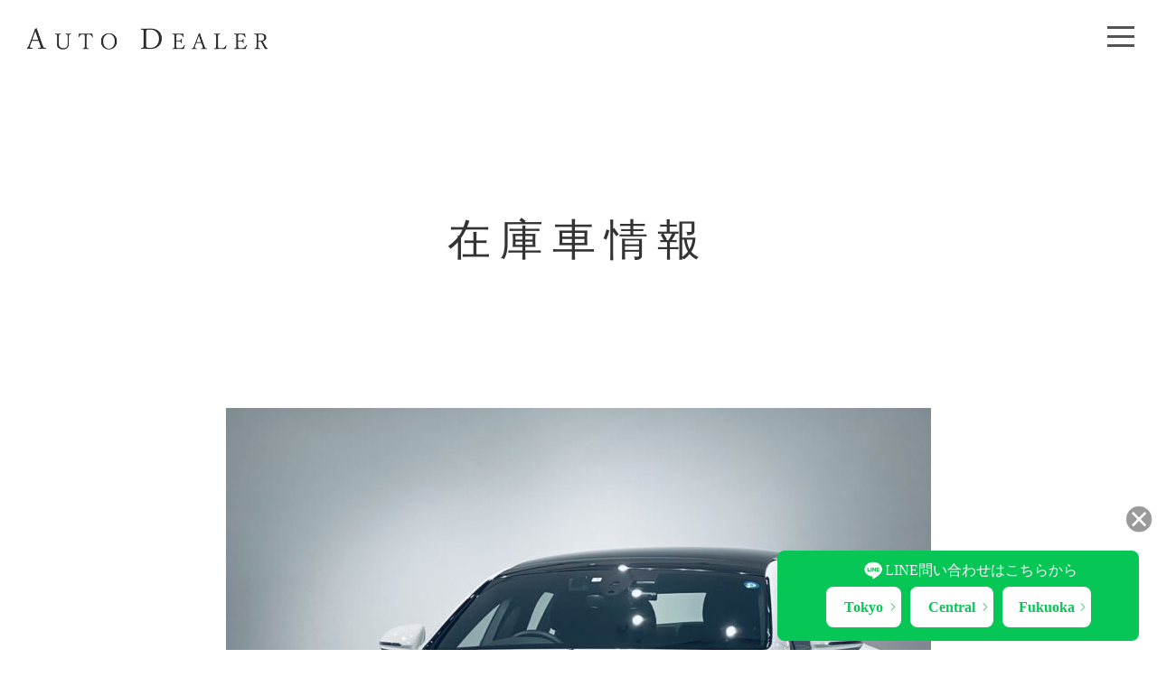

--- FILE ---
content_type: text/html; charset=UTF-8
request_url: https://auto-dealer.jp/stock/stock-1180/
body_size: 6940
content:
<!DOCTYPE html>
<html lang="ja">
<head>
	<meta charset="UTF-8">
	<title>ベントレーフライングスパー 車の買取・委託販売AUTO DEALER(オートディーラー) 在庫車情報</title>
	<meta name="description" content="ベントレーフライングスパー 車の買取・委託販売AUTO DEALER(オートディーラー) 在庫車情報。BMWやベンツ、アウディーなどメジャーな外車はもちろん、マニアックな希少車も高価買取が可能。メーカーごとに専門スタッフを配置し、スピード査定、高価買取りが可能です。">
	<meta name="keywords" content="AUTO DEALER,外車,買取,輸入車,希少車,ドイツ車,アメリカ車,イタリア車,フランス車,イギリス車,スウェーデン車,ロシア車,韓国車,タイ車,マレーシア車,南アフリカ車">

	<link rel="canonical" href="https://auto-dealer.jp/stock/stock-1180/">

	<script type="application/ld+json">
	{
	  "@context": "https://schema.org",
	  "@type": "BreadcrumbList",
	  "itemListElement": [
	    {
	      "@type": "ListItem",
	      "position": 1,
	      "item": {
	        "@id": "https://auto-dealer.jp/",
	        "name": "車の買取・委託販売AUTO DEALER(オートディーラー)"
	      }
	    }, {
	      "@type": "ListItem",
	      "position": 2,
	      "item": {
	        "@id": "https://auto-dealer.jp/stock/stock-1180/",
	        "name": "ベントレーフライングスパー 車の買取・委託販売AUTO DEALER(オートディーラー) 在庫車情報"
	      }
	    }
	  ]
	}
	</script>
<!--
  VOICHAT-connect 設置用スクリプト
-->
<script async src="https://app.voichat.com/scripts/voichat-support.min.js?k=20ead6bd95b7689b4c951e236c77d50b1c6454ac28915d4dab24a082200ae6ce"></script>
  <meta name="viewport" content="width=device-width">
  <link rel="stylesheet" media="all" type="text/css" href="https://auto-dealer.jp/wp/wp-content/themes/auto-dealer-tokyo/style.css">
  <link rel="shortcut icon" href="https://auto-dealer.jp/wp/wp-content/themes/auto-dealer-tokyo/img/favicon.ico" type="image/vnd.microsoft.icon">
  <link rel="apple-touch-icon" sizes="180x180" href="https://auto-dealer.jp/wp/wp-content/themes/auto-dealer-tokyo/img/apple-touch-icon.png">
  <meta name="format-detection" content="telephone=no">


  <!-- Global site tag (gtag.js) - Google Analytics -->
	<script async src="https://www.googletagmanager.com/gtag/js?id=G-ZT745H5YVC"></script>
	<script>
	window.dataLayer = window.dataLayer || [];
	function gtag(){dataLayer.push(arguments);}
	gtag('js', new Date());

	gtag('config', 'G-ZT745H5YVC');
	</script>



<meta name='robots' content='max-image-preview:large' />
	<style>img:is([sizes="auto" i], [sizes^="auto," i]) { contain-intrinsic-size: 3000px 1500px }</style>
	<style id='classic-theme-styles-inline-css' type='text/css'>
/*! This file is auto-generated */
.wp-block-button__link{color:#fff;background-color:#32373c;border-radius:9999px;box-shadow:none;text-decoration:none;padding:calc(.667em + 2px) calc(1.333em + 2px);font-size:1.125em}.wp-block-file__button{background:#32373c;color:#fff;text-decoration:none}
</style>
<style id='global-styles-inline-css' type='text/css'>
:root{--wp--preset--aspect-ratio--square: 1;--wp--preset--aspect-ratio--4-3: 4/3;--wp--preset--aspect-ratio--3-4: 3/4;--wp--preset--aspect-ratio--3-2: 3/2;--wp--preset--aspect-ratio--2-3: 2/3;--wp--preset--aspect-ratio--16-9: 16/9;--wp--preset--aspect-ratio--9-16: 9/16;--wp--preset--color--black: #000000;--wp--preset--color--cyan-bluish-gray: #abb8c3;--wp--preset--color--white: #ffffff;--wp--preset--color--pale-pink: #f78da7;--wp--preset--color--vivid-red: #cf2e2e;--wp--preset--color--luminous-vivid-orange: #ff6900;--wp--preset--color--luminous-vivid-amber: #fcb900;--wp--preset--color--light-green-cyan: #7bdcb5;--wp--preset--color--vivid-green-cyan: #00d084;--wp--preset--color--pale-cyan-blue: #8ed1fc;--wp--preset--color--vivid-cyan-blue: #0693e3;--wp--preset--color--vivid-purple: #9b51e0;--wp--preset--gradient--vivid-cyan-blue-to-vivid-purple: linear-gradient(135deg,rgba(6,147,227,1) 0%,rgb(155,81,224) 100%);--wp--preset--gradient--light-green-cyan-to-vivid-green-cyan: linear-gradient(135deg,rgb(122,220,180) 0%,rgb(0,208,130) 100%);--wp--preset--gradient--luminous-vivid-amber-to-luminous-vivid-orange: linear-gradient(135deg,rgba(252,185,0,1) 0%,rgba(255,105,0,1) 100%);--wp--preset--gradient--luminous-vivid-orange-to-vivid-red: linear-gradient(135deg,rgba(255,105,0,1) 0%,rgb(207,46,46) 100%);--wp--preset--gradient--very-light-gray-to-cyan-bluish-gray: linear-gradient(135deg,rgb(238,238,238) 0%,rgb(169,184,195) 100%);--wp--preset--gradient--cool-to-warm-spectrum: linear-gradient(135deg,rgb(74,234,220) 0%,rgb(151,120,209) 20%,rgb(207,42,186) 40%,rgb(238,44,130) 60%,rgb(251,105,98) 80%,rgb(254,248,76) 100%);--wp--preset--gradient--blush-light-purple: linear-gradient(135deg,rgb(255,206,236) 0%,rgb(152,150,240) 100%);--wp--preset--gradient--blush-bordeaux: linear-gradient(135deg,rgb(254,205,165) 0%,rgb(254,45,45) 50%,rgb(107,0,62) 100%);--wp--preset--gradient--luminous-dusk: linear-gradient(135deg,rgb(255,203,112) 0%,rgb(199,81,192) 50%,rgb(65,88,208) 100%);--wp--preset--gradient--pale-ocean: linear-gradient(135deg,rgb(255,245,203) 0%,rgb(182,227,212) 50%,rgb(51,167,181) 100%);--wp--preset--gradient--electric-grass: linear-gradient(135deg,rgb(202,248,128) 0%,rgb(113,206,126) 100%);--wp--preset--gradient--midnight: linear-gradient(135deg,rgb(2,3,129) 0%,rgb(40,116,252) 100%);--wp--preset--font-size--small: 13px;--wp--preset--font-size--medium: 20px;--wp--preset--font-size--large: 36px;--wp--preset--font-size--x-large: 42px;--wp--preset--spacing--20: 0.44rem;--wp--preset--spacing--30: 0.67rem;--wp--preset--spacing--40: 1rem;--wp--preset--spacing--50: 1.5rem;--wp--preset--spacing--60: 2.25rem;--wp--preset--spacing--70: 3.38rem;--wp--preset--spacing--80: 5.06rem;--wp--preset--shadow--natural: 6px 6px 9px rgba(0, 0, 0, 0.2);--wp--preset--shadow--deep: 12px 12px 50px rgba(0, 0, 0, 0.4);--wp--preset--shadow--sharp: 6px 6px 0px rgba(0, 0, 0, 0.2);--wp--preset--shadow--outlined: 6px 6px 0px -3px rgba(255, 255, 255, 1), 6px 6px rgba(0, 0, 0, 1);--wp--preset--shadow--crisp: 6px 6px 0px rgba(0, 0, 0, 1);}:where(.is-layout-flex){gap: 0.5em;}:where(.is-layout-grid){gap: 0.5em;}body .is-layout-flex{display: flex;}.is-layout-flex{flex-wrap: wrap;align-items: center;}.is-layout-flex > :is(*, div){margin: 0;}body .is-layout-grid{display: grid;}.is-layout-grid > :is(*, div){margin: 0;}:where(.wp-block-columns.is-layout-flex){gap: 2em;}:where(.wp-block-columns.is-layout-grid){gap: 2em;}:where(.wp-block-post-template.is-layout-flex){gap: 1.25em;}:where(.wp-block-post-template.is-layout-grid){gap: 1.25em;}.has-black-color{color: var(--wp--preset--color--black) !important;}.has-cyan-bluish-gray-color{color: var(--wp--preset--color--cyan-bluish-gray) !important;}.has-white-color{color: var(--wp--preset--color--white) !important;}.has-pale-pink-color{color: var(--wp--preset--color--pale-pink) !important;}.has-vivid-red-color{color: var(--wp--preset--color--vivid-red) !important;}.has-luminous-vivid-orange-color{color: var(--wp--preset--color--luminous-vivid-orange) !important;}.has-luminous-vivid-amber-color{color: var(--wp--preset--color--luminous-vivid-amber) !important;}.has-light-green-cyan-color{color: var(--wp--preset--color--light-green-cyan) !important;}.has-vivid-green-cyan-color{color: var(--wp--preset--color--vivid-green-cyan) !important;}.has-pale-cyan-blue-color{color: var(--wp--preset--color--pale-cyan-blue) !important;}.has-vivid-cyan-blue-color{color: var(--wp--preset--color--vivid-cyan-blue) !important;}.has-vivid-purple-color{color: var(--wp--preset--color--vivid-purple) !important;}.has-black-background-color{background-color: var(--wp--preset--color--black) !important;}.has-cyan-bluish-gray-background-color{background-color: var(--wp--preset--color--cyan-bluish-gray) !important;}.has-white-background-color{background-color: var(--wp--preset--color--white) !important;}.has-pale-pink-background-color{background-color: var(--wp--preset--color--pale-pink) !important;}.has-vivid-red-background-color{background-color: var(--wp--preset--color--vivid-red) !important;}.has-luminous-vivid-orange-background-color{background-color: var(--wp--preset--color--luminous-vivid-orange) !important;}.has-luminous-vivid-amber-background-color{background-color: var(--wp--preset--color--luminous-vivid-amber) !important;}.has-light-green-cyan-background-color{background-color: var(--wp--preset--color--light-green-cyan) !important;}.has-vivid-green-cyan-background-color{background-color: var(--wp--preset--color--vivid-green-cyan) !important;}.has-pale-cyan-blue-background-color{background-color: var(--wp--preset--color--pale-cyan-blue) !important;}.has-vivid-cyan-blue-background-color{background-color: var(--wp--preset--color--vivid-cyan-blue) !important;}.has-vivid-purple-background-color{background-color: var(--wp--preset--color--vivid-purple) !important;}.has-black-border-color{border-color: var(--wp--preset--color--black) !important;}.has-cyan-bluish-gray-border-color{border-color: var(--wp--preset--color--cyan-bluish-gray) !important;}.has-white-border-color{border-color: var(--wp--preset--color--white) !important;}.has-pale-pink-border-color{border-color: var(--wp--preset--color--pale-pink) !important;}.has-vivid-red-border-color{border-color: var(--wp--preset--color--vivid-red) !important;}.has-luminous-vivid-orange-border-color{border-color: var(--wp--preset--color--luminous-vivid-orange) !important;}.has-luminous-vivid-amber-border-color{border-color: var(--wp--preset--color--luminous-vivid-amber) !important;}.has-light-green-cyan-border-color{border-color: var(--wp--preset--color--light-green-cyan) !important;}.has-vivid-green-cyan-border-color{border-color: var(--wp--preset--color--vivid-green-cyan) !important;}.has-pale-cyan-blue-border-color{border-color: var(--wp--preset--color--pale-cyan-blue) !important;}.has-vivid-cyan-blue-border-color{border-color: var(--wp--preset--color--vivid-cyan-blue) !important;}.has-vivid-purple-border-color{border-color: var(--wp--preset--color--vivid-purple) !important;}.has-vivid-cyan-blue-to-vivid-purple-gradient-background{background: var(--wp--preset--gradient--vivid-cyan-blue-to-vivid-purple) !important;}.has-light-green-cyan-to-vivid-green-cyan-gradient-background{background: var(--wp--preset--gradient--light-green-cyan-to-vivid-green-cyan) !important;}.has-luminous-vivid-amber-to-luminous-vivid-orange-gradient-background{background: var(--wp--preset--gradient--luminous-vivid-amber-to-luminous-vivid-orange) !important;}.has-luminous-vivid-orange-to-vivid-red-gradient-background{background: var(--wp--preset--gradient--luminous-vivid-orange-to-vivid-red) !important;}.has-very-light-gray-to-cyan-bluish-gray-gradient-background{background: var(--wp--preset--gradient--very-light-gray-to-cyan-bluish-gray) !important;}.has-cool-to-warm-spectrum-gradient-background{background: var(--wp--preset--gradient--cool-to-warm-spectrum) !important;}.has-blush-light-purple-gradient-background{background: var(--wp--preset--gradient--blush-light-purple) !important;}.has-blush-bordeaux-gradient-background{background: var(--wp--preset--gradient--blush-bordeaux) !important;}.has-luminous-dusk-gradient-background{background: var(--wp--preset--gradient--luminous-dusk) !important;}.has-pale-ocean-gradient-background{background: var(--wp--preset--gradient--pale-ocean) !important;}.has-electric-grass-gradient-background{background: var(--wp--preset--gradient--electric-grass) !important;}.has-midnight-gradient-background{background: var(--wp--preset--gradient--midnight) !important;}.has-small-font-size{font-size: var(--wp--preset--font-size--small) !important;}.has-medium-font-size{font-size: var(--wp--preset--font-size--medium) !important;}.has-large-font-size{font-size: var(--wp--preset--font-size--large) !important;}.has-x-large-font-size{font-size: var(--wp--preset--font-size--x-large) !important;}
:where(.wp-block-post-template.is-layout-flex){gap: 1.25em;}:where(.wp-block-post-template.is-layout-grid){gap: 1.25em;}
:where(.wp-block-columns.is-layout-flex){gap: 2em;}:where(.wp-block-columns.is-layout-grid){gap: 2em;}
:root :where(.wp-block-pullquote){font-size: 1.5em;line-height: 1.6;}
</style>
	

</head>
<body>
	<div class="fixed2">
<div id="kieru2">
<a id="toggleButton2"><img src="https://auto-dealer.jp/wp/wp-content/uploads/2026/01/3e706b2f2ef794ef49d7bfb8243f7a99.png"></a>
<div id="myElement2" class="visible2">

<p class="tyosei0110-2"><span class="tyosei0110"><img src="https://auto-dealer.jp/wp/wp-content/uploads/2026/01/625b47f6a64063d03c56ee4c985dde1f.png"></span>LINE問い合わせはこちらから</p>

<div class="nIcon0110">
<a class="shiro" href="https://line.me/R/ti/p/%40301ymtwd" target="_blank">Tokyo<span><img src="https://auto-dealer.jp/wp/wp-content/uploads/2026/01/5fb6ab94b2182917f98a89b78f24460f.png"></span></a>
<a class="shiro" href="https://liff.line.me/1645278921-kWRPP32q/?accountId=adc2013" target="_blank">Central<span><img src="https://auto-dealer.jp/wp/wp-content/uploads/2026/01/5fb6ab94b2182917f98a89b78f24460f.png"></span></a>
<a class="shiro" href="https://line.me/R/ti/p/@adf.bgroup?from=page&accountId=adf.bgroup" target="_blank">Fukuoka<span><img src="https://auto-dealer.jp/wp/wp-content/uploads/2026/01/5fb6ab94b2182917f98a89b78f24460f.png"></span></a>
</div>

</div>
</div>
</div>


<script>
document.getElementById('toggleButton2').addEventListener('click', function() {
  document.getElementById('kieru2').classList.toggle('hidden2');
});
</script>
	<div class="wrap common stock-single">

		<header>
			<h1><a href="https://auto-dealer.jp/"><img src="http://auto-dealer.jp/wp/wp-content/uploads/2023/08/home_logo.png" alt="AUTO DEALER" width="266" height="18" loading="lazy"></a></h1>
			<nav>
				<div id="nav-btn">
					<div class="menu-btn">
						<span></span>
						<span></span>
						<span></span>
					</div>
				</div>
				<ul id="nav">
					<li><a href="https://auto-dealer.jp/">HOME</a></li>
					<li><a href="https://auto-dealer.jp/sell/">購入</a>
						<!-- <a href="https://auto-dealer.jp/sell/">販売</a><br> -->
						<!-- <a href="https://auto-dealer.jp/stock/">在庫車情報</a> -->
					</li>
					<li><a href="https://auto-dealer.jp/purchase/">売却</a>
						<!-- <a href="https://auto-dealer.jp/purchase/">買取査定</a><br> -->
						<!-- <a href="https://auto-dealer.jp/consignment/">委託販売</a> -->
					</li>
					<li>会社<br>
						<a href="https://auto-dealer.jp/company/">会社概要</a><br>
						<a href="https://auto-dealer.jp/staff/">メンバー</a><br>
						<a href="https://auto-dealer.jp/voice/">お客様の声</a><br>
						<a href="https://auto-dealer.jp/consignment/">委託販売</a><br>
						<a href="https://auto-dealer.jp/contact/">お問合わせ</a>
					</li>
				</ul>
			</nav>
		</header>

		<p class="key">在庫車情報</p>

		<div class="cont01 inner">
			<p><img width="780" height="520" src="https://auto-dealer.jp/wp/wp-content/uploads/2022/12/6614af9935aa6afdc0179845b8278f29-780x520.jpg" class="attachment-stock_img_size01 size-stock_img_size01" alt="" decoding="async" loading="lazy" /></p>
			<div class="clearfix">
				<p><img width="380" height="250" src="https://auto-dealer.jp/wp/wp-content/uploads/2022/12/4337bca3a7516abcf88bedbae39184a9-380x250.jpg" class="attachment-stock_img_size02 size-stock_img_size02" alt="" decoding="async" loading="lazy" /></p>
				<p><img width="380" height="250" src="https://auto-dealer.jp/wp/wp-content/uploads/2022/12/c13748169c46c5e68416efda4c79c02e-380x250.jpg" class="attachment-stock_img_size02 size-stock_img_size02" alt="" decoding="async" loading="lazy" /></p>
			</div>
		</div>

		<div class="cont02 inner clearfix">
			<div class="left_box">
				<h2>ベントレーフライングスパー</h2>
<p class="cate">ベントレー</p>
					<div class="text"></div>


			</div>
			<div class="right_box">
				<table>
					<tr><th>年式</th><td>令和3</td></tr>					<tr><th>走行距離</th><td>6,500㎞</td></tr>					<tr><th>車検</th><td>令和6年07月</td></tr>					<tr><th>ボディカラー</th><td>グレイシアホワイト</td></tr>					<tr><th>ミッション</th><td>AT</td></tr>					<tr><th>排気量</th><td>4000cc</td></tr>									</table>
											</div>
		</div>
		<!-- <div class="cont03 inner clearfix">
			<h2>新着車両</h2>



			<a href="https://auto-dealer.jp/stock/dodge-charger-sxt/" class="cont">
				<p class="img"><img width="280" height="190" src="https://auto-dealer.jp/wp/wp-content/uploads/2025/02/7eeb09b7a4d14acb5e1b3e28c89e350d-280x190.jpg" class="attachment-thumbnail size-thumbnail" alt="" decoding="async" loading="lazy" /></p>
				<p class="cate">ダッジ</p>				<p class="name">Dodge Charger SXT</p>
				<p class="year">2016y 66000km</p>				<p class="sold">SOLD</p>				<p class="price">販売価格<span>400</span>万円(税込)</p>			</a>



			<a href="https://auto-dealer.jp/stock/stock-1846/" class="cont">
				<p class="img"><img width="280" height="190" src="https://auto-dealer.jp/wp/wp-content/uploads/2023/07/87af814e5b93e0699393b9f5d61db606-280x190.jpg" class="attachment-thumbnail size-thumbnail" alt="" decoding="async" loading="lazy" /></p>
				<p class="cate">アウディ</p>				<p class="name">アウディA6　2.8FSIクワトロ</p>
				<p class="year">2014 38500㎞</p>				<p class="sold">SOLD</p>				<p class="price">販売価格<span>128万</span>万円(税込)</p>			</a>



			<a href="https://auto-dealer.jp/stock/stock-162/" class="cont">
				<p class="img"><img width="280" height="190" src="https://auto-dealer.jp/wp/wp-content/uploads/2021/06/afd31e3b61270d181f183b8e4203ed4d-280x190.jpg" class="attachment-thumbnail size-thumbnail" alt="" decoding="async" loading="lazy" /></p>
				<p class="cate">ジャガー</p>				<p class="name">ジャガー　XE</p>
								<p class="sold">SOLD</p>							</a>



			<a href="https://auto-dealer.jp/stock/153/" class="cont">
				<p class="img"><img width="280" height="190" src="https://auto-dealer.jp/wp/wp-content/uploads/2021/06/C5Convertible-280x190.jpg" class="attachment-thumbnail size-thumbnail" alt="" decoding="async" loading="lazy" /></p>
								<p class="name">シボレー　C5コンバーチブル</p>
								<p class="sold">SOLD</p>				<p class="price">販売価格<span>SOLD OUT</span>万円(税込)</p>			</a>



			<a href="https://auto-dealer.jp/stock/stock-1333/" class="cont">
				<p class="img"><img width="280" height="190" src="https://auto-dealer.jp/wp/wp-content/uploads/2023/01/LINE_ALBUM_g_230129_0-280x190.jpg" class="attachment-thumbnail size-thumbnail" alt="" decoding="async" loading="lazy" /></p>
				<p class="cate">メルセデスベンツ</p>				<p class="name">Gクラス</p>
				<p class="year">2004年 13100㎞</p>				<p class="sold">SOLD</p>							</a>



			<a href="https://auto-dealer.jp/stock/stock-4317/" class="cont">
				<p class="img"><img width="280" height="190" src="https://auto-dealer.jp/wp/wp-content/uploads/2025/05/IMG_3478-280x190.jpg" class="attachment-thumbnail size-thumbnail" alt="" decoding="async" loading="lazy" /></p>
				<p class="cate">マセラティ</p>				<p class="name">マセラティー　ギブリ　モデナ</p>
				<p class="year">令和5年式 21000km</p>				<p class="sold">SOLD</p>							</a>



			<a href="https://auto-dealer.jp/stock/stock-3260/" class="cont">
				<p class="img"><img width="280" height="190" src="https://auto-dealer.jp/wp/wp-content/uploads/2024/09/3612a8e1d19b009099f050f94b375416-280x190.jpg" class="attachment-thumbnail size-thumbnail" alt="" decoding="async" loading="lazy" /></p>
				<p class="cate">メルセデスAMG</p>				<p class="name">CLS53 4マチック+</p>
				<p class="year">2018年 66000km</p>				<p class="sold">SOLD</p>							</a>



			<a href="https://auto-dealer.jp/stock/stock-1713/" class="cont">
				<p class="img"><img width="280" height="190" src="https://auto-dealer.jp/wp/wp-content/uploads/2023/05/c073a1c365e62529a1fa3d08a8df46b7-280x190.jpg" class="attachment-thumbnail size-thumbnail" alt="" decoding="async" loading="lazy" /></p>
				<p class="cate">BMW</p>				<p class="name">3シリーズ 320iツーリング</p>
				<p class="year">2008年 52000km</p>				<p class="sold">SOLD</p>							</a>



			<a href="https://auto-dealer.jp/stock/200/" class="cont">
				<p class="img"><img width="280" height="190" src="https://auto-dealer.jp/wp/wp-content/uploads/2021/06/29a13c82757e3a7ba58354eba7a5f5a1-280x190.jpg" class="attachment-thumbnail size-thumbnail" alt="" decoding="async" loading="lazy" /></p>
								<p class="name">ハマー　H3</p>
								<p class="sold">SOLD</p>				<p class="price">販売価格<span>SOLD OUT</span>万円(税込)</p>			</a>



			<a href="https://auto-dealer.jp/stock/stock-1357/" class="cont">
				<p class="img"><img width="280" height="190" src="https://auto-dealer.jp/wp/wp-content/uploads/2023/02/60180dd3ff7a580dba572ffdf8385a1f-280x190.jpg" class="attachment-thumbnail size-thumbnail" alt="" decoding="async" loading="lazy" /></p>
				<p class="cate">アルファロメオ</p>				<p class="name">ジュリア/2.0ターボヴェローチェ</p>
				<p class="year">2020y 19000km</p>				<p class="sold">SOLD</p>				<p class="price">販売価格<span>418</span>万円(税込)</p>			</a>



			<a href="https://auto-dealer.jp/stock/stock-4556/" class="cont">
				<p class="img"><img width="280" height="190" src="https://auto-dealer.jp/wp/wp-content/uploads/2025/06/LINE_ALBUM_S2000-AP2_250512_1-280x190.jpg" class="attachment-thumbnail size-thumbnail" alt="" decoding="async" loading="lazy" /></p>
				<p class="cate">ホンダ</p>				<p class="name">S2000 AP2 ベースグレード</p>
				<p class="year">平成18年 57000㎞</p>				<p class="sold">SOLD</p>				<p class="price">販売価格<span>488</span>万円(税込)</p>			</a>



			<a href="https://auto-dealer.jp/stock/stock-2879/" class="cont">
				<p class="img"><img width="280" height="190" src="https://auto-dealer.jp/wp/wp-content/uploads/2024/07/ffd5e747ade796fd36dd31d8597e0960-280x190.jpg" class="attachment-thumbnail size-thumbnail" alt="" decoding="async" loading="lazy" /></p>
				<p class="cate">フォード</p>				<p class="name">フォード マスタング エコブースト</p>
				<p class="year">H.31(2019)年 130,000㎞</p>				<p class="sold">SOLD</p>				<p class="price">販売価格<span>298</span>万円(税込)</p>			</a>


		</div> -->

		<footer>
			<p class="copy">Copy (c) 2021 AUTO DEALER All Rights Reserved.</p>
		</footer>
	</div>

<script src="https://ajax.googleapis.com/ajax/libs/jquery/3.5.1/jquery.min.js"></script>
<script>
//top メニューホバー
$('.top_nav').click(function() {
  $('.in_box').addClass('active');
  return false;
});

$('.close').click(function() {
  $('.in_box').removeClass('active');
  return false;
});
//スマホナビゲーション表示切換
jQuery(function($) {
	$('#nav-btn').click(function() {
		$(this).toggleClass('active');
		$('nav').toggleClass('active');
		return false;
	});
});
</script>

<!--滑らかにスクロール-->
<script>
jQuery(function(){
	// #で始まるリンクをクリックしたら実行されます
	$('a[href^="#"]').click(function() {
		// スクロールの速度
		var speed = 500; // ミリ秒で記述
		var href= $(this).attr("href");
		var target = $(href == "#" || href == "" ? 'html' : href);
		var position = target.offset().top;
		$('body,html').animate({scrollTop:position}, speed, 'swing');
		return false;
	});
});
</script>

<!-- Channel Plugin Scripts -->
<!-- <script>
  (function() {
    var w = window;
    if (w.ChannelIO) {
      return (window.console.error || window.console.log || function(){})('ChannelIO script included twice.');
    }
    var ch = function() {
      ch.c(arguments);
    };
    ch.q = [];
    ch.c = function(args) {
      ch.q.push(args);
    };
    w.ChannelIO = ch;
    function l() {
      if (w.ChannelIOInitialized) {
        return;
      }
      w.ChannelIOInitialized = true;
      var s = document.createElement('script');
      s.type = 'text/javascript';
      s.async = true;
      s.src = 'https://cdn.channel.io/plugin/ch-plugin-web.js';
      s.charset = 'UTF-8';
      var x = document.getElementsByTagName('script')[0];
      x.parentNode.insertBefore(s, x);
    }
    if (document.readyState === 'complete') {
      l();
    } else if (window.attachEvent) {
      window.attachEvent('onload', l);
    } else {
      window.addEventListener('DOMContentLoaded', l, false);
      window.addEventListener('load', l, false);
    }
  })();
  ChannelIO('boot', {
    "pluginKey": "ba1c736a-5ca8-402c-b1fd-634245d8ad04"
  });
</script> -->
<!-- End Channel Plugin -->

<script type="speculationrules">
{"prefetch":[{"source":"document","where":{"and":[{"href_matches":"\/*"},{"not":{"href_matches":["\/wp\/wp-*.php","\/wp\/wp-admin\/*","\/wp\/wp-content\/uploads\/*","\/wp\/wp-content\/*","\/wp\/wp-content\/plugins\/*","\/wp\/wp-content\/themes\/auto-dealer-tokyo\/*","\/*\\?(.+)"]}},{"not":{"selector_matches":"a[rel~=\"nofollow\"]"}},{"not":{"selector_matches":".no-prefetch, .no-prefetch a"}}]},"eagerness":"conservative"}]}
</script>
<script type="text/javascript" src="https://auto-dealer.jp/wp/wp-includes/js/comment-reply.min.js?ver=6.8.3" id="comment-reply-js" async="async" data-wp-strategy="async"></script>

</body>
</html>


--- FILE ---
content_type: text/css
request_url: https://auto-dealer.jp/wp/wp-content/themes/auto-dealer-tokyo/style.css
body_size: 16306
content:
@charset "UTF-8";

/*
Theme Name: AUTO DEALER TOKYO
Author: Catwork
*/

/* Reset
----------------------------------------------------------- */
html, body, div, span, applet, object, iframe,
h1, h2, h3, h4, h5, h6, p, blockquote, pre,
a, abbr, acronym, address, big, cite, code,
del, dfn, em, img, ins, kbd, q, s, samp,
small, strike, strong, sub, sup, tt, var,
b, u, i, center,
dl, dt, dd, ol, ul, li,
fieldset, form, label, legend,
table, caption, tbody, tfoot, thead, tr, th, td,
article, aside, canvas, details, embed,
figure, figcaption, footer, header,
menu, nav, output, ruby, section, summary,
time, mark, audio, video{
	zoom:1;	/* hasLayout in IE */
	margin:0;
	padding:0;
	border:0;
	outline:0;
	font:inherit;
	font-size:100%;
	font-weight:normal;
	font-style:normal;
	vertical-align:baseline;
	background:transparent;
	-webkit-text-size-adjust: 100%;
	word-break: break-all;
}
p{max-height:100%;}
header, menu, nav, footer,
section,article, aside,
details, summary,
figure, figcaption{display:block;}
table{
	border-collapse:collapse;
	border-spacing:0;
}
q, blockquote{quotes:none;}
q:before, q:after, blockquote:before, blockquote:after{
	content:"";
	content:none;
}
img{
	font-size:0;
	line-height:0;
	vertical-align: bottom;
	height:auto;
}
a{
	margin:0;
	padding:0;
	font-size:100%;
	vertical-align:baseline;
	background:transparent;
	color:#333;
}
a:focus{outline:none;}
a img{
	border:none;
	vertical-align:middle;
}
textarea{overflow:auto;}
label{cursor:pointer;}
.clearfix:after{
	display:block;
	visibility:hidden;
	content:".";
	clear:both;
	height:0;
	font-size:0;
	line-height:0;
}
* html .clearfix{zoom:1;}
*:first-child + html .clearfix{zoom:1;}
a{
	text-decoration: none;
}
strong{
	font-weight: normal;
}
ul,ol{
	list-style-type: none;
}
body{
	font-family: 游明朝, YuMincho, "ヒラギノ明朝 ProN W3", "Hiragino Mincho ProN", HG明朝E, "ＭＳ Ｐ明朝", "ＭＳ 明朝", serif;
	font-size: 16px;
	line-height: 1.5;
	font-size: 16px;
	line-height: 1.5;
	color: #333;
}
.wrap{
	width:100%;
}

h2,h3,h4,h5{
	font-weight: bold;
}

.inner{
	margin:0 auto;
	width: 1200px;
}
img{
	max-width:100%;
}

/* iOSでのデフォルトスタイルをリセット */
input[type="submit"],
input[type="button"] {
	border-radius: 0;
	-webkit-box-sizing: content-box;
	-webkit-appearance: button;
	appearance: button;
	border: none;
	box-sizing: border-box;
	cursor: pointer;
}
input[type="submit"]::-webkit-search-decoration,
input[type="button"]::-webkit-search-decoration {
	display: none;
}
input[type="submit"]:focus,
input[type="button"]:focus {
	outline-offset: -2px;
}




/* nav
------------------------------------------------------------------------*/
nav{
	position: fixed;
	top:0;
	right:0;
	z-index: 10000;
}
#nav-btn {
	width: 60px;
	height: 60px;
	position: absolute;
	top:10px;
	right:10px;
	z-index: 10010;
	transition: all .5s;
}
.menu-btn,
.menu-btn span {
	display: inline-block;
	transition: all .4s;
	box-sizing: border-box;
}
.menu-btn {
	position: absolute;
	width: 30px;
	height: 23px;
	top: 0;
	bottom: 0;
	right: 0;
	left: 0;
	margin: auto;
}
.menu-btn span {
	position: absolute;
	left: 0;
	width: 100%;
	height: 3px;
	background: #535353;
}
.menu-btn span:nth-of-type(1) {
	top: 0;
}
.menu-btn span:nth-of-type(2) {
	top: 10px;
}
.menu-btn span:nth-of-type(3) {
	bottom: 0;
}
#nav-btn.active .menu-btn span:nth-of-type(1) {
	-webkit-transform: translateY(15px) rotate(-45deg);
	transform: translateY(10px) rotate(-45deg);
	background: #fff;
}
#nav-btn.active .menu-btn span:nth-of-type(2) {
	opacity: 0;
}
#nav-btn.active .menu-btn span:nth-of-type(3) {
	-webkit-transform: translateY(-10px) rotate(45deg);
	transform: translateY(-10px) rotate(45deg);
	background: #fff;
}
#nav {
	display: none;
	list-style-type: disc;
}
#nav-btn.active + #nav {
	display: block;
	position: absolute;
	z-index: 1001;
	top: 0;
	left: -301px;
	z-index: 10000;
	width: 300px;
	background: #535353;
	padding: 70px 0 50px 60px;
	box-sizing: border-box;
}

#nav-btn.active + #nav li{
	font-size:20px;
	color:#fff;
	line-height: 2;
	padding-bottom: 10px;
}
#nav-btn.active + #nav li a{
	font-size:20px;
	color:#fff;
}
#nav-btn.active + #nav li:nth-of-type(4) a{
	font-size:18px;
}
#nav-btn.active + #nav li:nth-of-type(4) a:before{
	content: "-";
	padding:0 10px;
}

.h5_soshoku{
	text-align:center;
	font-size:19px;
	margin-bottom:10px;
}





/*===============================================
横幅1240px以下
===============================================*/
@media screen and (max-width: 1240px) and (min-width: 431px){
	html,
	body,
	.wrap{
		width: 1240px;
		overflow-x: hidden;
	}
}

/*===============================================
横幅431px以上
===============================================*/
@media screen and (min-width: 431px){
	a:hover{
		opacity: 0.7;
		filter: alpha(opacity=70);
		-moz-opacity: 0.7;
	}
	.sp{
		display: none;
	}
	
	/*追加*/
	.h5_soshoku{
	text-align:start;
}
	.tenpo-mei{
		padding-left:76px;
		letter-spacing:0.1em;
	}



	/* header
	------------------------------------------------------------------------*/
	header{
		position: fixed;
		top:0;
		left: 0;
		right: 0;
		z-index: 20000;
		background: #fff;
		height: 85px;
	}
	header h1{
		padding: 30px 0 0 30px;
	}
	header .tel{
		position: absolute;
		top:28px;
		right: 560px;
		font-size:20px;
		padding-left: 45px;
		/* background: url(img/header_icon01.png) left center no-repeat; */
	}
	header .tel::before {
		content: '';
		width: 40px;
		height: 40px;
		background: #880000 url(img/header_icon01_01.png) center no-repeat;
		border-radius: 50%;
		position: absolute;
		top: 50%;
		left: 0;
		transform: translateY(-50%);
		z-index: -1;
	}
	header .mail{
		position: absolute;
		top:28px;
		right: 380px;
		font-size:20px;
		padding-left: 45px;
		/* background: url(img/header_icon02.png) left center no-repeat; */
	}
	header .mail::before {
		content: '';
		width: 40px;
		height: 40px;
		background: #001F5B url(img/header_icon02_01.png) center no-repeat;
		border-radius: 50%;
		position: absolute;
		top: 50%;
		left: 0;
		transform: translateY(-50%);
		z-index: -1;
	}
	header .line{
		position: absolute;
		top:10px;
		right: 160px;
		width: 125px;
		padding: 35px 70px 0 0;
		height: 30px;
		background: url(img/header_icon06.png) left 30px top 10px no-repeat,url(img/header_icon04.png) right top no-repeat;
	}


	/* home
	------------------------------------------------------------------------*/
	.home .cont01{
		height: 100vh;
		position: relative;
	}
	.home .cont01 .box{
		width:800px;
		height: 360px;
		margin:auto;
		position: absolute;
		top:0;
		right:0;
		bottom:0;
		left:0;
	}
	.home .cont01 .box h2{
		text-align: center;
		padding-bottom: 70px;
	}

	.home .cont01 .box ul li{
		width:240px;
		height: 240px;
		float: left;
		margin-right: 40px;
		text-align: center;
		position: relative;
	}
	.home .cont01 .box ul li:nth-last-of-type(1) {
		display: block;
		width:240px;
		height: 240px;
		box-shadow: 0 0 10px #ccc;
		padding-top: 82px;
		font-size:20px;
		box-sizing: border-box;
		background: url(img/home_icon01.png) center top 190px no-repeat;
		transition: all .2s;
	}
	.home .cont01 .box .in_box {
		position: fixed;
		top: 85px;
		left: 0;
		right: 0;
		bottom: 0;
		min-width: 1240px;
		background: rgba(0,0,0,0.9);
		flex-direction: column;
		align-items: center;
		justify-content: space-around;
		z-index: 10000;
		box-sizing: border-box;
		padding: 100px 0;
		display: none;
	}
	.home .cont01 .box .in_box .close {
		position: absolute;
		top: 20px;
		right: 20px;
		font-size: 30px;
		color: #fff;
		font-weight: bold;
		width: auto;
	}
	.home .cont01 .box .in_box .close:hover {
		cursor: pointer;
	}
	.home .cont01 .box .in_box.active {
		display: flex;
	}
	.home .cont01 .box .in_box li:nth-last-of-type(1) {
		height: auto;
		padding: 0;
		box-shadow: none;
		background: none;
	}
	.home .cont01 .box ul li.top_nav {
		margin-right: 0;
	}
	.home .cont01 .box ul li.top_nav:hover {
		cursor: pointer;
		opacity: 0.8;
	}
	.home .cont01 .box ul li a{
		display: block;
		width:240px;
		height: 240px;
		box-shadow: 0 0 10px #ccc;
		padding-top: 82px;
		font-size:20px;
		box-sizing: border-box;
		background: url(img/home_icon01.png) center top 190px no-repeat;
		transition: all .2s;
	}
	.home .cont01 .box ul li a:hover,
	.home .cont01 .box ul li:nth-last-of-type(1):hover {
		background: url(img/home_icon01.png) center top 200px no-repeat;
	}
	.home .cont01 .box ul li a span{
		font-size:30px;
	}
	.home .cont01 .box ul li:nth-last-of-type(1) span{
		font-size:30px;
	}
	.home .cont01 .box .in_box li {
		height: auto;
		margin: 0;
	}
	.home .cont01 .box .in_box li a {
		height: auto;
		width: auto;
		box-shadow: none;
		padding-top: 0;
		color: #fff;
		display: inline-block;
		position: relative;
	}
	.home .cont01 .box .in_box li a::before {
		content: '';
		height: 1px;
		background: #fff;
		position: absolute;
		bottom: 0;
		left: 50%;
		width: 0;
		transition: all .3s;
	}
	.home .cont01 .box .in_box li a::after {
		content: '';
		height: 1px;
		background: #fff;
		position: absolute;
		bottom: 0;
		right: 50%;
		width: 0;
		transition: all .3s;
	}
	.home .cont01 .box .in_box li a:hover::before,
	.home .cont01 .box .in_box li a:hover::after {
		width: 50%;
		transition: all .3s;
	}



	/* common
	------------------------------------------------------------------------*/
	.common .key{
		font-size:48px;
		letter-spacing: 10px;
		text-align: center;
		padding: 230px 0 150px;
	}
	
	.h5_soshoku{
		font-size:22px;
		margin-bottom:10px;
	}
	.mgn_m{
		margin-top:20px;
	}
	.contact_textCenter.h5_soshoku{
		text-align:center;
		font-size:25px;
	}

	/* company
	------------------------------------------------------------------------*/
	.company .cont01 .text01{
		font-size: 18px;
		line-height: 3;
		text-align: center;
		padding: 0 0 180px;
		margin: auto;
	}
	.company .cont01 .text02{
		font-size: 18px;
		text-align: center;
		padding: 0 0 180px;
	}
	.company .cont01 .text02 span{
		font-size: 24px;
		padding: 0 0 0 30px;
		text-align: center;
	}
	.company .cont01 table{
		width: 1200px;
		margin:0 auto 180px;
	}
	.company .cont01 table tr:nth-of-type(2n-1){
		background: #f8f8f8;
	}
	.company .cont01 table tr th{
		width: 380px;
		padding: 20px 0;
		vertical-align: middle;
	}
	.company .cont01 table tr td{
		padding: 20px 0;
		vertical-align: middle;
	}

	.company iframe{
		width: 100%;
		height: 550px;
		-webkit-filter: grayscale(100%);
		-moz-filter: grayscale(100%);
		-ms-filter: grayscale(100%);
		-o-filter: grayscale(100%);
		filter: grayscale(100%);
		padding: 0 0 100px;
	}


	/*consigument
	---------------------------------------------------------------------------*/
	.consignment .cont01{
		padding: 0 0 190px;
	}
	.consignment .cont01 h2{
		font-size: 28px;
		font-weight: bold;
		padding: 0 0 80px;
		text-align: center;
		letter-spacing: 5px;
	}
	.consignment .cont01 ul {
		width: 415px;
		margin: 0 auto 80px;
	}
	.consignment .cont01 ul li{
		font-size: 24px;
		letter-spacing: 5px;
		padding: 0 0 20px;
	}
	.consignment .cont01 ul li::before{
		content: '✓';
		padding: 0 20px 0 0;
	}
	.consignment .cont01 .video_box{
		margin: 0 auto 150px;
		width: 800px;
	}
	.consignment .cont01 video{
		width: 100%;
	}
	.consignment .cont01 .img{
		text-align: center;
	}

	.consignment .cont02{
		padding: 0 0 190px;
	}
	.consignment .cont02 h2{
		font-size: 34px;
		font-weight: bold;
		padding: 0 0 25px;
		text-align: center;
		position: relative;
		letter-spacing: 10px;
	}
	.consignment .cont02 h2::before{
		position: absolute;
		bottom: 0;
		left: 50%;
		transform: translateX(-50%);
		content: '';
		background: #333;
		width: 30px;
		height: 1px;
	}
	.consignment .cont02 table{
		width: 1200px;
		margin: auto;
		text-align: left;
		border-collapse: separate;
		border-spacing: 0px 25px;
		color: #000;
	}
	.consignment .cont02 table thead{
		background: #e3e3e3;
	}
	.consignment .cont02 table thead th{
		padding: 10px 0;
	}
	.consignment .cont02 table th{
		font-size: 18px;
	}
	.consignment .cont02 table tbody tr{
		background: #f8f8f8;
	}
	.consignment .cont02 table tbody tr td{
		padding: 20px 0;
		vertical-align: middle;
	}
	.consignment .cont02 table .left{
		/* padding-left: 110px; */
		position: relative;
		text-align: center;
	}
	.consignment .cont02 table td.left{
		width: 680px;
		box-sizing: border-box;
		font-size: 22px;
	}
	/* .consignment .cont02 table td.left::after{
		content: '/';
		position: absolute;
		top: 50%;
		right: 70px;
		transform: translateY(-50%);
	} */
	/* .consignment .cont02 table .left02{
		width: 230px;
		font-size: 22px;
	} */
	.consignment .cont02 table .left03{
		width: 245px;
		position: relative;
	}
	.consignment .cont02 table td.left03{
		font-size: 20px;
		background: url(img/consignment_icon01.png) right 70px center no-repeat;
	}
	.consignment .cont02 table .left04{
		color: #d70000;
		font-weight: bold;
	}
	.consignment .cont02 table td.left04{
		font-size: 38px;
		letter-spacing: 2px;
	}
	.consignment .cont02 table td.left04::after{
		content: '万円';
		font-size: 20px;
	}
	.consignment .cont02 .text{
		text-align: right;
		width: 1200px;
		margin: auto;
	}

	.consignment .cont03{
		padding: 0 0 190px;
	}
	.consignment .cont03 h2{
		font-size: 34px;
		font-weight: bold;
		padding: 0 0 25px;
		margin: 0 0 80px;
		text-align: center;
		position: relative;
		letter-spacing: 10px;
	}
	.consignment .cont03 h2::before{
		position: absolute;
		bottom: 0;
		left: 50%;
		transform: translateX(-50%);
		content: '';
		background: #333;
		width: 30px;
		height: 1px;
	}
	.consignment .cont03 h3{
		font-size: 24px;
		margin: 0 0 45px;
		text-align: center;
		letter-spacing: 10px;
	}
	.consignment .cont03 .flex{
		display: flex;
		justify-content: flex-start;
		align-items: center;
		width: 1200px;
		margin: 0 auto 120px;
	}
	.consignment .cont03 .flex .button{
		width: 285px;
		height: 100px;
		margin: 0 20px 0 0;
		background: #fff;
		box-shadow: 0 0 15px rgba(0,0,0,0.2);
		display: flex;
		justify-content: center;
		align-items: center;
	}
	.consignment .cont03 .flex .text{
		width: 180px;
		font-size: 24px;
		text-align: center;
		border-top: 1px solid #cdcdcd;
		border-bottom: 1px solid #cdcdcd;
		padding: 5px 0;
		margin: 0 0 0 40px;
	}
	.consignment .cont03 .flex .text span {
		font-size: 30px;
		font-weight: bold;
		display: inline-block;
		margin-right: 5px;
	}
	.consignment .cont03 .flex .text02{
		width: 180px;
		font-size: 20px;
		text-align: center;
		border-top: 1px solid #cdcdcd;
		border-bottom: 1px solid #cdcdcd;
		padding: 5px 0;
		margin: 0 0 0 40px;
	}
	.consignment .cont03 .flex .text02 span {
		font-size: 26px;
		font-weight: bold;
		display: inline-block;
		margin-left: 5px;
	}

	.consignment .cont04{
		padding: 0 160px 85px;
		box-sizing: border-box;
		width: 1200px;
		margin: auto;
	}
	.consignment .cont04 h2{
		font-size: 28px;
		font-weight: bold;
		padding: 0 0 25px;
		margin: 0 0 50px;
		position: relative;
		letter-spacing: 10px;
	}
	.consignment .cont04 h2::before{
		position: absolute;
		bottom: 0;
		left: 0;
		content: '';
		background: #999;
		width: 40px;
		height: 1px;
	}
	.consignment .cont04 .text{
		font-size: 20px;
		line-height: 2;
		margin: 0 0 105px;
	}
	.lineB img{
		width:400px;
		position:fixed;
		bottom:20px;
		right:20px;
		opacity:0.9;
	}
	
#kieru {
  /* 初期状態は表示 */
  opacity: 1;
  /* transitionで滑らかに変化 */
  transition: opacity 0.3s ease-out, display 0s 0.3s; 

	
}
#myElement{
	z-index:100;
	position:fixed;
	bottom:10px;
	right:10px;
	
}
#kieru.hidden {
  opacity: 0;
  /* opacityが0になったらdisplay:noneでクリック判定も消す */
  display: none; 
}
#toggleButton{
	position:fixed;
	bottom:140px;
	right:5px;
	z-index:100;

}
#toggleButton img{
		width:30px;
}
	
/*1月10日追加*/
#kieru2 {
  /* 初期状態は表示 */
  opacity: 1;
  /* transitionで滑らかに変化 */
  transition: opacity 0.3s ease-out, display 0s 0.3s; 

	
}
#myElement2{
	background-color:#06c755;
	z-index:100;
	position:fixed;
	bottom:10px;
	right:20px;
	left:auto;
	margin:auto;
	border-radius:8px;
	padding-top:10px;
	width:400px;
	
}
#kieru2.hidden2 {
  opacity: 0;
  /* opacityが0になったらdisplay:noneでクリック判定も消す */
  display: none; 
}
#toggleButton2{
	position:fixed;
	bottom:130px;
	right:5px;
	z-index:100;

}
#toggleButton2 img{
		width:30px;
}

#myElement2 p{
	color:white;
	text-align:center;
	margin-bottom:17px;
}

.shiro{
	background-color:white;
	border-radius:8px;
	color:#06c755;
	padding-top:14px;
	padding-bottom:14px;
	text-align:center;
	padding-left:20px;
	padding-right:20px;
	position:relative;
	margin-left:3px;
	margin-right:3px;
	font-weight:bold !important;
}
.shiro:last-child{
		padding-left:18px;
	padding-right:18px;
}
.shiro span img{
	width:6px;
		position:absolute;
	top:18px;
	right:6px;
}
.nIcon0110{
	padding-left:0px;
	padding-right:0px;
	padding-bottom:25px;
	text-align:center;
}
.tyosei0110-2{
	position:relative;
		margin-left:4vw;
}
.tyosei0110-2 img{
	width:30px;
}
.tyosei0110{
	position:absolute;
	left:40px;
	top:-3px;
}


	/* sell
	------------------------------------------------------------------------*/
	.price-after{
		color:#f8f8f8;
	}
	.color_after{
		color:black;
	}
	.sell .text_box{
		width: 930px;
		height: 350px;
		padding: 0 0 180px;
		margin: auto;
		display: flex;
		justify-content: space-between;
		flex-wrap: wrap;
		text-align: center;
	}
	.sell .text_box .button{
		width: 300px;
		height: 160px;
		box-sizing: border-box;
		margin: 0 0 15px;
		box-shadow: 0 0 15px rgba(0, 0, 0, 0.2);
		position: relative;
		transition: all 0.5s;
	}
	.sell .text_box .button:nth-last-of-type(1) {
		margin-right: auto;
		margin-left: 7.5px;
	}
	.sell .text_box .button:nth-last-of-type(2) {
		margin-left: auto;
		margin-right: 7.5px;
	}
	.sell .text_box .button:hover{
		margin-top: -10px;
		transition: all 0.5s;
	}
	.sell .text_box .button a{
		display: flex;
		height: 160px;
		width: 300px;
		box-sizing: border-box;
		align-items: center;
		justify-content: center;
		font-size: 20px;
		background: url(img/sell_icon01.png)center bottom 20px  no-repeat;
	}

	.sell .inner{
		width: 1040px;
		color: #333;
	}

	.sell .cont01{
		padding: 180px 0 125px;
		background: #f8f8f8;
	}
	.sell .cont01 h2{
		font-size: 30px;
		padding: 0 0 15px;
		margin: 0 0 55px;
		border-bottom: #b4b4b4 solid 1px;
	}
	.sell .cont01 h3{
		font-size: 26px;
		margin: 0 0 40px;
	}
	.sell .cont01 h3:nth-of-type(1)::before{
		content: '01 _  ';
	}
	.sell .cont01 h3:nth-of-type(2)::before{
		content: '02 _  ';
	}
	.sell .cont01 h3:nth-of-type(3)::before{
		content: '03 _  ';
	}
	.sell .cont01 h3:nth-of-type(4)::before{
		content: '04 _  ';
	}
	.sell .cont01 h3:nth-of-type(5)::before{
		content: '05 _  ';
	}
	.sell .cont01 h4{
		font-size: 22px;
		margin: 0 0 15px;
	}
	.sell .cont01 h4::before{
		content: '■ ';
		color: #b4b4b4;
	}
	.sell .cont01 h4 span{
		font-size: 16px;
		margin: 0 0 0 30px;
	}
	.sell .cont01 .text{
		font-size: 18px;
		margin:  0 0 40px;
	}
	.sell .cont01 .text02{
		font-size: 18px;
		margin:  0 0 40px;
	}
	.sell .cont01 .text02 .span01{
		font-size: 28px;
	}
	.sell .cont01 .text02 .span02{
		font-size: 16px;
	}
	.sell .cont01 .text03{
		font-size: 18px;
		margin: 0 0 5px;
	}
	.sell .cont01 .text03::before{
		content: '- ';
	}
	.sell .cont01 .text03.text03_l{
		margin: 0 0 70px;
	}
	.sell .cont01 .text03.text03_l span{
		font-size: 16px;
		margin: 0 0 0 30px;
	}
	.sell .cont01 .button_box{
		padding: 0 0 0 0px;
		margin: 0 0 90px;
		display: flex;
		justify-content: flex-start;
		align-items: center;
	}
	.sell .cont01 .button_box .button{
		margin: 0 0 0 20px;
	}
	.sell .cont01 .button_box .button02{
		margin: 0 0 0 20px;
	}
	.sell .cont01 .button_box .button02 a{
		width: 300px;
		height: 90px;
		box-sizing: border-box;
		display: flex;
		justify-content: center;
		align-items: center;
		background: #fff;
		box-shadow: 0 0 15px rgba(0, 0, 0, 0.2);
		/* background: rgb(230, 230, 230); */
		/* border: 1px solid #000; */
	}
	.sell .cont01 .box{
		display: flex;
		justify-content: flex-start;
		align-items: center;
	}
	.sell .cont01 .button03{
		width: 300px;
		height: 60px;
		margin: 0 20px 90px 0;
	}
	.sell .cont01 .button03 a{
		width: 300px;
		height: 60px;
		display: flex;
		justify-content: center;
		align-items: center;
		border: 1px solid #b4b4b4;
		box-sizing: border-box;
		position: relative;
	}
	.sell .cont01 .button03 a::after{
		content: '';
		position: absolute;
		top: 50%;
		right: 15px;
		transform: translateY(-50%);
		width: 0;
		height: 0;
		border-style: solid;
		border-width: 4px 0 4px 4px;
		border-color: transparent transparent transparent #333;
	}


	.sell .cont02{
		padding: 130px 0 125px;
		background: #fff;
	}
	.sell .cont02 h2{
		font-size: 30px;
		padding: 0 0 15px;
		margin: 0 0 55px;
		border-bottom: #b4b4b4 solid 1px;
	}
	.sell .cont02 .text{
		font-size: 26px;
		margin: 0 0 30px;
	}
	.sell .cont02 ul.plan{
		font-size: 26px;
		display: flex;
		margin: 0 0 90px;
		justify-content: flex-start;
	}
	.sell .cont02 ul.plan li{
		padding: 0 140px 0 30px;
		position: relative;
	}
	.sell .cont02 ul.plan li:last-of-type{
		padding: 0 0 0 30px;
	}
	.sell .cont02 ul.plan li::before{
		content: '1.';
		position: absolute;
		top: 50%;
		transform: translateY(-50%) skewX(-10deg);
		left: 0;
		font-size: 28px;
	}
	.sell .cont02 ul.plan li:nth-of-type(2):before{
		content: '2.';
		position: absolute;
		left: 0;
	}
	.sell .cont02 ul.plan li:nth-of-type(3):before{
		content: '3.';
		position: absolute;
		left: 0;
	}

	.sell .cont02 h3{
		font-size: 28px;
		background: #555;
		color: #fff;
		padding: 15px 0 15px 30px;
		line-height: 1;
		margin: 0 0 30px;
	}
	.sell .cont02 h3 span{
		font-size: 18px;
		vertical-align: middle;
		position: relative;
		padding: 0 0 0 110px;
		margin: 0 0 0 40px;
	}
	.sell .cont02 h3 span::before{
		content: '';
		border-bottom: 1px solid #fff;
		position: absolute;
		top: 50%;
		left: 0;
		width: 75px;
	}
	.sell .cont02 .cont{
		background: #f8f8f8;
		margin: 0 0 30px;
		padding: 30px 25px 30px 25px;
		box-sizing: border-box;
		position: relative;
	}
	.sell .cont02 .cont::before{
		display:none !important;
		content: '1';
		font-size: 18px;
		width: 60px;
		text-align: center;
		font-style: italic;
		position: absolute;
		display: flex;
		align-items: center;
		justify-content: center;
		top: 15px;
		bottom: 15px;
		left: 0;
		border-right: #b4b4b4 1px solid;
	}
	.sell .cont02 .cont:nth-of-type(2)::before{
		content: '2';
	}
	.sell .cont02 .cont:nth-of-type(3)::before{
		content: '3';
	}
	.sell .cont02 .cont:nth-of-type(4)::before{
		content: '4';
	}
	.sell .cont02 .cont:nth-of-type(5)::before{
		content: '5';
	}
	.sell .cont02 .cont:nth-of-type(6)::before{
		content: '6';
	}
	.sell .cont02 .cont:nth-of-type(7)::before{
		content: '7';
	}
	.sell .cont02 .cont:nth-of-type(8)::before{
		content: '8';
	}
	.sell .cont02 .cont:nth-of-type(9)::before{
		content: '9';
	}
	.sell .cont02 .cont:nth-of-type(10)::before{
		content: '10';
	}

	.sell .cont02 .cont h4{
		font-size: 20px;
		padding: 0 0 10px;
	}
	.sell .cont02 .cont h4.bottom{
		padding: 0;
	}
	.sell .cont02 .cont .text02{
		line-height: 1.8;
	}
	.sell .cont02 .cont .text03{
		font-size: 16px;
		position: absolute;
		top: 50%;
		right: 25px;
		transform: translateY(-50%);
	}
	.sell .cont02 .cont .text03.left{
		left: 870px;
	}
	.sell .cont02 .cont .text04{
		font-size: 16px;
		position: absolute;
		top: 50%;
		left: 520px;
		transform: translateY(-50%);
	}
	.sell .cont02 .cont .text05{
		text-align: right;
		padding-top: 15px;
	}
	.sell .cont02 .cont ul li{
		text-align: right;
		position: relative;
		padding: 5px 0;
	}
	.sell .cont02 .cont ul li span{
		text-align: left;
		position: absolute;
		top: 0;
		left: 0;
	}
	.sell .cont02 .cont .button{
		position: absolute;
		top: 50%;
		right: 25px;
		transform: translateY(-50%);
	}
	.sell .cont02 .cont .button a{
		display: flex;
		justify-content: center;
		align-items: center;
		width: 300px;
		height: 60px;
		border: 1px solid #333;
	}
	.sell .cont02 .cont .button a::after{
		content: '';
		position: absolute;
		top: 50%;
		right: 15px;
		transform: translateY(-50%);
		width: 0;
		height: 0;
		border-style: solid;
		border-width: 4px 0 4px 4px;
		border-color: transparent transparent transparent #333;
	}
	.sell .cont02 .box02 h3{
		background: #fff;
		color: #333;
		padding-top: 50px;
	}
	.sell .cont02 .box02 ul{
		display: flex;
		justify-content: flex-start;
		flex-wrap: wrap;
	}
	.sell .cont02 .box02 ul li{
		width: 33%;
		padding: 0 0 15px;
	}
	.sell .cont02 .text06{
		text-align: right;
		padding: 10px 0 0;
	}


	.sell .cont03{
		padding: 130px 0 125px;
		background: #f8f8f8;
	}
	.sell .cont03 h2{
		font-size: 30px;
		padding: 0 0 15px;
		margin: 0 0 55px;
		border-bottom: #b4b4b4 solid 1px;
	}
	.sell .cont03 h3{
		font-size: 20px;
		margin: 0 0 25px;
	}
	.sell .cont03 h3::before{
		content: '■ ';
		color: #333;
	}
	.sell .cont03 .flex{
		display: flex;
	}
	.sell .cont03 .flex ul{
		width: 100%;
	}
	.sell .cont03 .flex ul li{
		padding: 0 0 30px 20px;
		position: relative;
		font-size: 18px;
	}
	.sell .cont03 .flex ul li span{
		position: absolute;
		left: 400px;
	}
	.sell .cont03 .flex ul:nth-of-type(1) li:nth-of-type(4),
	.sell .cont03 .flex ul:nth-of-type(1) li:nth-of-type(6),
	.sell .cont03 .flex ul:nth-of-type(1) li:nth-of-type(8),
	.sell .cont03 .flex ul:nth-of-type(1) li:nth-of-type(14),
	.sell .cont03 .flex ul:nth-of-type(1) li:nth-of-type(16),
	.sell .cont03 .flex ul:nth-of-type(1) li:nth-of-type(18),
	.sell .cont03 .flex ul:nth-of-type(1) li:nth-of-type(20) {
		padding: 0 0 10px 20px;
	}
	.sell .cont03 .flex ul li::before{
		content: '・';
		position: absolute;
		top: 0;
		left: 0;
	}
	.sell .cont03 .flex ul li.ex01::before{
		content: none;
	}
	.sell .cont03 .flex ul li.ex01{
		font-size: 16px;
	}
	.sell .cont03 .flex ul li a{
		font-size: 18px;
		border-bottom: 1px solid #000;
		font-weight: bold;
	}
	.sell .cont03 .flex ul li.ex01 a{
		font-size: 16px;
		border-bottom: none;
		position: relative;
		padding-left: 20px;
	}
	.sell .cont03 .flex ul li.ex01 a::before {
		content: '>';
		position: absolute;
		top: 50%;
		left: 0;
		transform: translateY(-50%);
		font-size: 18px;
	}


	.sell .cont04{
		padding: 130px 0 125px;
		background: #fff;
	}
	.sell .cont04 h2{
		font-size: 30px;
		padding: 0 0 15px;
		margin: 0 0 55px;
		border-bottom: #b4b4b4 solid 1px;
	}
	.sell .cont04 .text{
		font-size: 26px;
		margin: 0 0 30px;
	}
	.sell .cont04 .box01{
		font-size: 26px;
		display: flex;
		margin: 0 0 10px;
		justify-content: flex-start;
	}
	.sell .cont04 .text02{
		padding: 0 140px 0 30px;
		position: relative;
	}
	.sell .cont04 .text02::before{
		content: '1.';
		position: absolute;
		top: 50%;
		left: 0;
		transform: translateY(-50%) skewX(-10deg);
		font-size: 30px;
	}
	.sell .cont04 .text02:nth-of-type(2):before{
		content: '2.';
	}
	.sell .cont04 .text03{
		margin: 0 0 70px;
	}
	.sell .cont04 h3{
		font-size: 22px;
		margin: 0 0 25px;
	}
	.sell .cont04 h3::before{
		content: '■ ';
	}
	.sell .cont04 .text04{
		padding: 0 0 0 100px;
		position: relative;
		line-height: 1.8;
		margin: 0 0 75px;
	}
	.sell .cont04 .text04 span{
		position: absolute;
		top: 0;
		left: 0;
	}
	.sell .cont04 .text05{
		font-size: 18px;
		margin: 0 0 25px;
	}
	.sell .cont04 ul{
		margin: 0 0 70px;
		display: flex;
	}
	.sell .cont04 ul li{
		padding: 20px;
		font-size: 18px;
		border: 2px solid #f8f8f8;
	}
	.sell .cont04 ul li .span01 {
		margin-left: 20px;
	}
	.sell .cont04 ul li .span01 span{
		font-weight: bold;
		color: #b60606;
		font-size: 26px;
		margin: 0 10px 0 0;
	}
	.sell .cont04 ul li:nth-of-type(2n) {
		background: #fff;
	}
	.sell .cont04 .box{
		display: flex;
		justify-content: flex-start;
		margin: 0 0 75px;
	}
	.sell .cont04 .box .button{
		margin: 0 20px 0 0;
	}
	.sell .cont04 .text06{
		position: relative;
		padding: 0 0 20px 285px;
		line-height: 1.8;
	}
	.sell .cont04 .text06 span{
		position: absolute;
		top: 0;
		left: 0;
	}



	.sell .cont05{
		padding: 130px 0 125px;
		background: #f8f8f8;
	}
	.sell .cont05 h2{
		font-size: 30px;
		padding: 0 0 15px;
		margin: 0 0 55px;
		border-bottom: #b4b4b4 solid 1px;
	}
	.sell .cont05 .text{
		font-size: 20px;
		margin: 0 0 75px;
		line-height: 2;
	}
	.sell .cont05 h3{
		font-size: 20px;
		margin: 0 0 25px;
	}
	.sell .cont05 h3::before{
		content: '■ ';
	}
	.sell .cont05 .text02{
		font-size: 18px;
		margin: 0 0 75px;
		line-height: 2;
	}
	.sell .cont05 .button {
		margin-bottom: 75px;
	}
	.sell .cont05 .button a{
		display: flex;
		justify-content: center;
		align-items: center;
		width: 300px;
		height: 60px;
		border: 1px solid #333;
		position: relative;
	}
	.sell .cont05 .button a::after{
		content: '';
		position: absolute;
		top: 50%;
		right: 15px;
		transform: translateY(-50%);
		width: 0;
		height: 0;
		border-style: solid;
		border-width: 4px 0 4px 4px;
		border-color: transparent transparent transparent #333;
	}

	.sell .cont06{
		padding: 130px 0 125px;
		background: #fff;
	}
	.sell .cont06 h2{
		font-size: 30px;
		padding: 0 0 15px;
		margin: 0 0 55px;
		border-bottom: #b4b4b4 solid 1px;
	}
	.sell .cont06 .text{
		font-size: 20px;
		margin: 0 0 75px;
		line-height: 2;
	}
	.sell .cont06 h3{
		font-size: 20px;
		margin: 0 0 25px;
	}
	.sell .cont06 h3::before{
		content: '■ ';
	}
	.sell .cont06 .text02{
		font-size: 18px;
		margin: 0 0 75px;
		line-height: 2;
	}
	.tokyo_box,.central_box{
		padding:0 0 0 0;
	}





	/* purchase
	------------------------------------------------------------------------*/
	.purchase .text_box{
		width: 930px;
		height: 350px;
		padding: 0 0 180px;
		margin: auto;
		display: flex;
		justify-content: space-between;
		flex-wrap: wrap;
		text-align: center;
	}
	.purchase .text_box .button{
		width: 300px;
		height: 160px;
		box-sizing: border-box;
		margin: 0 0 15px;
		box-shadow: 0 0 15px rgba(0, 0, 0, 0.2);
		position: relative;
		transition: all 0.5s;
	}
	.purchase .text_box .button:hover{
		margin-top: -10px;
		transition: all 0.5s;
	}
	.purchase .text_box .button a{
		display: flex;
		height: 160px;
		width: 300px;
		box-sizing: border-box;
		align-items: center;
		justify-content: center;
		font-size: 20px;
		background: url(img/sell_icon01.png)center bottom 20px  no-repeat;
	}
	.purchase .text_box .button:nth-last-of-type(1) {
		margin-right: auto;
		margin-left: 7.5px;
	}
	.purchase .text_box .button:nth-last-of-type(2) {
		margin-left: auto;
		margin-right: 7.5px;
	}



	.purchase .cont01{
		padding: 180px 0 125px;
		background: #f8f8f8;
	}
	.purchase .cont01 h2{
		font-size: 30px;
		padding: 0 0 15px;
		margin: 0 0 55px;
		border-bottom: #b4b4b4 solid 1px;
	}
	.purchase .cont01 h3{
		font-size: 20px;
		margin: 0 0 40px;
	}
	.purchase .cont01 h3::before{
		content: '■ ';
		color: #b4b4b4;
	}
	.purchase .cont01 .text{
		padding: 0 0 70px;
		font-size: 20px;
		line-height: 2;
	}
	.purchase .cont01 .text:last-of-type{
		padding: 0;
	}


	.purchase .cont02{
		padding: 130px 0 125px;
		background: #fff;
	}
	.purchase .cont02 h2{
		font-size: 30px;
		padding: 0 0 15px;
		margin: 0 0 55px;
		border-bottom: #b4b4b4 solid 1px;
	}
	.purchase .cont02 .text {
		margin-bottom: 50px;
		font-size: 18px;
	}
	.purchase .cont02 .button_box{
		display: flex;
		justify-content: flex-start;
	}
	.purchase .cont02 .button_box .button{
		margin: 0 20px 0 0;
	}
	.purchase .cont02 .button_box .button a{
		width: 300px;
		height: 90px;
		box-sizing: border-box;
		display: flex;
		justify-content: center;
		align-items: center;
		background: #fff;
		box-shadow: 0 0 15px rgba(0, 0, 0, 0.2);
		/* background: rgb(230, 230, 230);
		border: 1px solid #000; */
	}


	.purchase .cont03{
		padding: 180px 0 125px;
		background: #f8f8f8;
	}
	.purchase .cont03 h2{
		font-size: 30px;
		padding: 0 0 15px;
		margin: 0 0 55px;
		border-bottom: #b4b4b4 solid 1px;
	}
	.purchase .cont03 h2 span{
		margin: 0 0 0 50px;
		font-size: 22px;
	}
	.purchase .cont03 h3{
		font-size: 24px;
		margin: 0 0 40px;
	}
	.purchase .cont03 h3:nth-of-type(1)::before{
		content: '01 _  ';
	}
	.purchase .cont03 h3:nth-of-type(2)::before{
		content: '02 _  ';
	}
	.purchase .cont03 h3:nth-of-type(3)::before{
		content: '03 _  ';
	}
	.purchase .cont03 h3:nth-of-type(4)::before{
		content: '04 _  ';
	}
	.purchase .cont03 h3:nth-of-type(5)::before{
		content: '05 _  ';
	}
	.purchase .cont03 .text{
		font-size: 18px;
		line-height: 2;
		margin: 0 0 80px;
	}
	.purchase .cont03 .text a {
		border-bottom: 1px solid #000;
	}
	.purchase .cont03 .text:last-of-type{
		margin: 0;
	}


	.purchase .cont04{
		padding: 180px 0 125px;
		background: #fff;
	}
	.purchase .cont04 h2{
		font-size: 30px;
		padding: 0 0 15px;
		margin: 0 0 55px;
		border-bottom: #b4b4b4 solid 1px;
	}
	.purchase .cont04 h2 span{
		margin: 0 0 0 50px;
		font-size: 22px;
	}
	.purchase .cont04 h3{
		font-size: 24px;
		margin: 0 0 40px;
	}
	.purchase .cont04 h3:nth-of-type(1)::before{
		content: '01 _  ';
	}
	.purchase .cont04 h3:nth-of-type(2)::before{
		content: '02 _  ';
	}
	.purchase .cont04 h3:nth-of-type(3)::before{
		content: '03 _  ';
	}
	.purchase .cont04 h3:nth-of-type(4)::before{
		content: '04 _  ';
	}
	.purchase .cont04 h3:nth-of-type(5)::before{
		content: '05 _  ';
	}
	.purchase .cont04 .text{
		font-size: 18px;
		margin: 0 0 80px;
		line-height: 2;
	}
	.purchase .cont04 .text a {
		border-bottom: 1px solid #000;
	}
	.purchase .cont04 .text:last-of-type{
		margin: 0;
	}
	.purchase .cont04 .text span{
		padding: 10px 0 0;
		display: block;
	}

	.purchase .cont05{
		padding: 180px 0 125px;
		background: #f8f8f8;
	}
	.purchase .cont05 h2{
		font-size: 30px;
		padding: 0 0 15px;
		margin: 0 0 55px;
		border-bottom: #b4b4b4 solid 1px;
	}
	.purchase .cont05 h2 span{
		margin: 0 0 0 50px;
		font-size: 22px;
	}
	.purchase .cont05 h3{
		font-size: 24px;
		margin: 0 0 40px;
	}
	/* .purchase .cont05 h3:nth-of-type(1)::before{
		content: '01 _  ';
	}
	.purchase .cont05 h3:nth-of-type(2)::before{
		content: '02 _  ';
	}
	.purchase .cont05 h3:nth-of-type(3)::before{
		content: '03 _  ';
	}
	.purchase .cont05 h3:nth-of-type(4)::before{
		content: '04 _  ';
	}
	.purchase .cont05 h3:nth-of-type(5)::before{
		content: '05 _  ';
	} */

	.purchase .cont05 h3 span{
		padding: 0 0 0 10px;
	}
	.purchase .cont05 .text{
		font-size: 18px;
		margin: 0 0 80px;
		line-height: 2;
	}
	.purchase .cont05 .box{
		display: flex;
		/* margin: 0 0 80px; */
	}
	.purchase .cont05 .box .text02{
		padding: 0 0 0 20px;
	}
	.purchase .cont05 .box .text02 span{
		position: relative;
		font-size: 18px;
		line-height: 3;
	}
	.purchase .cont05 .box .text02 span a{
		position: relative;
	}
	.purchase .cont05 .box .text02 a{
		border-bottom: 1px solid #000;
	}
	.purchase .cont05 .box .text02 span::before{
		position: absolute;
		top: -15px;
		left: -20px;
		content: '・';
	}
	.purchase .cont05 .box .text03{
		width: 660px;
	}
	.purchase .cont05 .box .text03 span{
		font-size: 18px;
		line-height: 3;
		position: relative;
	}
	.purchase .cont05 .box .text03 span::before{
		position: absolute;
		top: -15px;
		left: -20px;
		content: '・';
	}
	.purchase .cont05 .box .text03 a{
		border-bottom: 1px solid #000;
	}
	.purchase .cont05 .box .text02 a.second,
	.purchase .cont05 .box .text03 a.second {
		border-bottom: 0;
		position: relative;
		display: inline-block;
		padding-left: 20px;
	}
	.purchase .cont05 .box .text02 a.second::before,
	.purchase .cont05 .box .text03 a.second::before {
		content: '>';
		position: absolute;
		top: 50%;
		left: 0;
		transform: translateY(-50%);
	}
	.purchase .cont05 .text04{
		font-size: 18px;
		line-height: 2;
		width: 100%;
	}
	.purchase .cont05 .text04:nth-last-of-type(1) {
		margin-bottom: 50px;
	}
	.purchase .cont05 .text04::before{
		content: '・';
	}
	.purchase .cont05 .text04 span{
		display: inline-block;
		width: 280px;
	}
	.purchase .cont05 h4 {
		font-size: 24px;
		padding-left: 20px;
		position: relative;
	}
	.purchase .cont05 h4 span{
		padding: 0 0 0 10px;
	}
	.purchase .cont05 h4::before {
		content: '';
		width: 10px;
		height: 10px;
		background: #000;
		position: absolute;
		top: 50%;
		left: 0;
		transform: translateY(-50%);
	}


	/* voice */
	.voice .cont01{
		padding: 50px 0 10px;
		background: #fff;
	}
	.voice .cont01 h2{
		font-size: 30px;
		padding: 0 0 10px;
		margin: 0 0 55px;
		border-bottom: #b4b4b4 solid 1px;
		display: flex;
		align-items: center;
	}
	.voice .cont01 h2 span{
		margin: 0 0 0 50px;
		font-size: 22px;
		font-weight: bold;
	}
	.voice .cont01 h2 img {
		height: 100%;
	}
	.voice .cont01 h2 .span01 {
		font-size: 34px;
		margin: 0;
		display: inline-block;
		margin-left: 15px;
		padding-top: 5px;
	}
	.voice .cont01 h3{
		font-size: 26px;
		border-left:4px solid #b4b4b4;
		line-height: 1;
		margin: 0 0 30px;
		padding: 0 0 0 10px;
	}
	.voice .cont01 .text{
		font-size: 18px;
		line-height: 2;
		padding: 0 0 0 25px;
		margin: 0 0 40px;
		position: relative;
	}
	.voice .cont01 .text::before{
		position: absolute;
		top: 0;
		left: 0;
		content: '− ';
	}
	.voice .cont01 .button{
		margin: 0 0 15px;
		display: inline-block;
	}
	.voice .cont01 .button:nth-of-type(6),
	.voice .cont01 .button:nth-of-type(11),
	.voice .cont01 .button:nth-of-type(16) {
		margin-left: -50px;
	}
	.voice .cont01 .button01{
		margin-left: -160px;
	}
	.voice .cont01 .button a{
		width: 300px;
		height: 60px;
		display: flex;
		justify-content: center;
		text-align: center;
		align-items: center;
		border: 1px solid #b4b4b4;
		box-sizing: border-box;
		position: relative;
	}
	.voice .cont01 .button a::after {
		content: '';
		position: absolute;
		top: 50%;
		right: 15px;
		transform: translateY(-50%);
		width: 0;
		height: 0;
		border-style: solid;
		border-width: 4px 0 4px 4px;
		border-color: transparent transparent transparent #333;
	}
	.voice .cont01 .text02:nth-last-of-type(1) {
		margin-bottom: 0;
	}
	.voice .cont01 .text02::before {
		content: '※';
	}
	.voice .cont01 .flex {
		display: flex;
		margin-bottom: 80px;
	}
	.voice .cont01 .in_flex {
		display: flex;
		flex-direction: column;
	}

	/* ataff-archive
	------------------------------------------------------------------------*/
	.staff-archive .cont01{
		width:1000px;
		margin:0 auto;
	}
	.staff-archive .cont01 .clearfix{
		margin-bottom: 160px;
	}
	.staff-archive .cont01 .img{
		width:300px;
		float: left;
		box-shadow: 0 0 20px #ccc;
	}
	.staff-archive .cont01 .text_box{
		width:580px;
		float: right;
	}
	.staff-archive .cont01 .text_box h2{
		font-size:30px;
		letter-spacing: 10px;
		padding:10px 0 40px 75px;
		border-bottom:1px solid #111;
		margin-bottom: 40px;
	}
	.staff-archive .cont01 .text_box span{
		letter-spacing: 2px;
		padding-left: 60px;
		font-size:16px;
	}
	.staff-archive .cont01 .text_box .text{
		padding:0 0 40px 75px;
		line-height: 2;
	}
	.staff-archive .cont01 .text_box .button{
		text-align: center;
		width:300px;
		margin-left: 75px;
	}
	.staff-archive .cont01 .text_box .button a{
		display: block;
		padding:15px 0;
		border:1px solid #111;
		background: url(img/staff_icon01.png) right 20px center no-repeat;
	}


	/* ataff-single
	------------------------------------------------------------------------*/
	.staff-single .cont01{
		width:1000px;
		margin:0 auto;
	}
	.staff-single .cont01 div.clearfix{
		margin-bottom: 100px;
	}
	.staff-single .cont01 .img{
		width:420px;
		float: left;
		box-shadow: 0 0 20px #ccc;
	}
	.staff-single .cont01 .text_box{
		width:500px;
		float: right;
	}
	.staff-single .cont01 .text_box h2{
		font-size:30px;
		letter-spacing: 10px;
		padding:80px 0;
	}
	.staff-single .cont01 .text_box span{
		letter-spacing: 2px;
		font-size:16px;
	}
	.staff-single .cont01 .text_box .text{
		line-height: 3;
	}
	.staff-single .cont01 ul.clearfix{
		margin-bottom: 200px;
	}
	.staff-single .cont01 ul.clearfix li{
		width:310px;
		float: left;
		margin-right: 35px;
		box-shadow: 0 0 20px #ccc;
	}
	.staff-single .cont01 ul.clearfix li:nth-of-type(3){
		margin-right: 0;
	}

	.staff-single .cont02{
		display: flex;
		justify-content: flex-start;
		flex-wrap: wrap;
	}
	.staff-single .cont02 h2{
		text-align: center;
		font-size:30px;
		width: 100%;
		letter-spacing: 5px;
		padding-bottom:80px;
	}
	.staff-single .cont02 .cont{
		display:block;
		width:280px;
		float: left;
		margin: 0 10px 60px;
		position: relative;
	}
	.staff-single .cont02 .cont .cate{
		display: inline-block;
		text-align: center;
		color:#fff;
		background: #333;
		padding: 8px 20px;
		min-width: 150px;
		box-sizing: border-box;
		line-height: 1;
		position: absolute;
		top:5px;
		left: 5px;
	}
	.staff-single .cont02 .cont .name{
		padding: 5px;
	}
	.staff-single .cont02 .cont .year{
		padding: 0 5px 5px;
	}
	.staff-single .cont02 .cont .sold{
		padding: 5px 0 1px;
		text-align: center;
		line-height: 1;
		width:70px;
		color:#ff0000;
		border:1px solid #ff0000;
		font-size:14px;
		margin-left: 5px;
	}
	.staff-single .cont02 .cont .price{
		padding: 5px 5px 0;
	}
	.staff-single .cont02 .cont .price span{
		font-size:32px;
		padding-left: 30px;
	}




	/* stock-archive
	------------------------------------------------------------------------*/

	.stock-archive .cont01 .inner {
		display: flex;
		flex-wrap: wrap;
	}
	.stock-archive .cont01 .cont{
		display:block;
		width:280px;
		float: left;
		margin: 0 10px 60px;
		position: relative;
	}
	.stock-archive .cont01 .cont .cate{
		display: inline-block;
		text-align: center;
		color:#fff;
		background: #333;
		padding: 8px 20px;
		min-width: 150px;
		box-sizing: border-box;
		line-height: 1;
		position: absolute;
		top:5px;
		left: 5px;
	}
	.stock-archive .cont01 .cont .name{
		padding: 5px;
	}
	.stock-archive .cont01 .cont .year{
		padding: 0 5px 5px;
	}
	.stock-archive .cont01 .cont .sold{
		padding: 5px 0 1px;
		text-align: center;
		line-height: 1;
		width:70px;
		color:#ff0000;
		border:1px solid #ff0000;
		font-size:14px;
		margin-left: 5px;
	}
	.stock-archive .cont01 .cont .price{
		padding: 5px 5px 0;
	}
	.stock-archive .cont01 .cont .price span{
		font-size:32px;
		padding-left: 30px;
	}





	/* stock-single
	------------------------------------------------------------------------*/
	.stock-single .cont01{
		width:780px;
		margin:0 auto 160px;
	}
	.stock-single .cont01 .clearfix{
		margin-top: 20px;
	}
	.stock-single .cont01 .clearfix p:nth-of-type(1){
		width:380px;
		float: left;
	}
	.stock-single .cont01 .clearfix p:nth-of-type(2){
		width:380px;
		float: right;
	}


	.stock-single .cont02{
		margin-bottom: 180px;
	}
	.stock-single .cont02 .left_box{
		width:510px;
		float: left;
		margin-left: 80px;
	}
	.stock-single .cont02 .left_box h2{
		font-size:30px;
		padding-bottom: 10px;
	}
	.stock-single .cont02 .left_box .cate{
		display: inline-block;
		text-align: center;
		color:#fff;
		background: #333;
		padding: 8px 20px;
		min-width: 150px;
		box-sizing: border-box;
		line-height: 1;
		margin-bottom: 70px;
	}
	.stock-single .cont02 .left_box .text{
		line-height: 2;
		font-size:18px;
	}

	.stock-single .cont02 .right_box{
		width:470px;
		float: right;
		margin-right: 80px;
	}
	.stock-single .cont02 .right_box table{
		border-top: 1px solid #ccc;
		width:470px;
		margin-bottom: 90px;
	}
	.stock-single .cont02 .right_box table th{
		border-bottom: 1px solid #ccc;
		width:200px;
		padding: 10px 0 10px 20px;
		text-align: left;
		font-size:18px;
	}
	.stock-single .cont02 .right_box table td{
		border-bottom: 1px solid #ccc;
		font-size:18px;
		padding: 10px 0;
	}
	.stock-single .cont02 .right_box .price{
		font-size:22px;
		text-align: right;
		margin-bottom: 20px;
	}
	.stock-single .cont02 .right_box .price span{
		font-size:36px;
		padding-left: 30px;
	}

	.cartjs_box{
		padding: 0 !important;
		border:none !important;
	}
	.cartjs_product_table{
		display: none;
	}
	.cartjs_cart_in{
		text-align: center;
		width:300px;
		margin-left: 170px !important;
	}
	.cartjs_cart_in input{
		display: block;
		padding:15px 0 15px 30px;
		border:1px solid #111 !important;
		background: #fff url(img/stock_icon.png) left 75px center no-repeat !important;
		margin-bottom: 0 !important;
		border-radius: 0 !important;
		height: auto !important;
		width: 300px !important;
		color: #111 !important;
	}

	.cartjs_block{
		padding: 0 !important;
	}
	.cartjs_dtl_tbl{
		display: none;
	}
	.cartjs_buy{
		text-align: center;
		width:300px;
		margin-left: 170px !important;
	}
	.cartjs_buy input{
		display: block;
		padding:15px 0 15px 30px !important;
		border:1px solid #111 !important;
		background: #fff url(img/stock_icon.png) left 75px center no-repeat !important;
		margin-bottom: 0 !important;
		border-radius: 0 !important;
		height: auto !important;
		width: 300px !important;
		color: #111 !important;
		text-shadow: none !important;
		box-shadow: none !important;
		margin:0 !important;
		font-size:16px !important;
		font-weight: normal !important;
	}





	.stock-single .cont02 .right_box .button{
		text-align: center;
		width:300px;
		margin-left: 170px;
	}
	.stock-single .cont02 .right_box .button a{
		display: block;
		padding:15px 0 15px 30px;
		border:1px solid #111;
		background: url(img/stock_icon.png) left 75px center no-repeat;
	}


	.stock-single .cont03 {
		display: flex;
		justify-content: flex-start;
		flex-wrap: wrap;
	}
	.stock-single .cont03 h2{
		font-size:24px;
		margin-bottom: 60px;
		text-align: center;
		width: 100%;
	}
	.stock-single .cont03 .cont{
		display:block;
		width:280px;
		margin: 0 10px 60px;
		position: relative;
	}
	.stock-single .cont03 .cont .cate{
		display: inline-block;
		text-align: center;
		color:#fff;
		background: #333;
		padding: 8px 20px;
		min-width: 150px;
		box-sizing: border-box;
		line-height: 1;
		position: absolute;
		top:5px;
		left: 5px;
	}
	.stock-single .cont03 .cont .name{
		padding: 5px;
	}
	.stock-single .cont03 .cont .year{
		padding: 0 5px 5px;
	}
	.stock-single .cont03 .cont .sold{
		padding: 5px 0 1px;
		text-align: center;
		line-height: 1;
		width:70px;
		color:#ff0000;
		border:1px solid #ff0000;
		font-size:14px;
		margin-left: 5px;
	}
	.stock-single .cont03 .cont .price{
		padding: 5px 5px 0;
	}
	.stock-single .cont03 .cont .price span{
		font-size:32px;
		padding-left: 30px;
	}






	/* contact
	------------------------------------------------------------------------*/

	.contact .cont01{
		width:450px;
		margin:0 auto 100px;
	}
	.mgn_btm_contact{
		margin:0 auto 200px !important;
	}
	.contact .cont01 .tel{
		width:125px;
		float: left;
		font-size:20px;
		margin-top: 15px;
		padding-left: 45px;
		position: relative;
	}
	.contact .cont01 .tel::before{
		position: absolute;
		top: 50%;
		left: 0;
		transform: translateY(-50%);
		content: '';
		width: 35px;
		height: 35px;
		border-radius: 50%;
		background:#880000 url(img/header_icon01_01.png) center center no-repeat;
	}
		.contact .cont01 .line{
		width: 125px;
		float: right;
		padding: 35px 70px 0 0;
		height: 30px;
		background: url(img/header_icon06.png) left 20px top 10px no-repeat,url(img/header_icon04.png) right top no-repeat;
	}
	.contact .cont01 .line5{
		width: 125px;
		float: right;
		padding: 35px 70px 0 0;
		height: 30px;
		background: url(img/header_icon06.png) left 20px top 10px no-repeat,url(https://auto-dealer.jp/wp/wp-content/uploads/2023/09/QR_738710.png) right top no-repeat;
	}
		.contact .cont01 .line6{
		width: 125px;
		float: right;
		padding: 35px 70px 0 0;
		height: 30px;
		background: url(img/header_icon06.png) left 20px top 10px no-repeat,url(https://auto-dealer.jp/wp/wp-content/uploads/2025/01/e8e41abfcee64e46b288c234bb0bcbc3.png) right top / contain no-repeat;
	}
	


	.contact .cont02{
		width:880px;
		margin:0 auto;
	}
	.contact .cont02 h2{
		padding: 0 0 50px;
		text-align: center;
		font-size: 24px;
	}
	.contact .cont02 table{
		width:880px;
		border-collapse: separate;
	}
	.contact .cont02 table th{
		width: 150px;
		font-weight: bold;
		text-align: left;
		vertical-align: middle;
		padding: 10px;
		position: relative;
	}
	.contact .cont02 table th span{
		color:#fe0000;
	}
	.contact .cont02 table td select{
		color:gray;
	}
	.contact .cont02 table td{
		padding: 20px 0;
	}
	.contact .cont02 table td input[type="text"],
	.contact .cont02 table td input[type="email"],
	.contact .cont02 table td input[type="tel"],
	.contact .cont02 table td textarea,
	.contact .cont02 table td select{
		width:100% !important;
		padding:10px;
		font-size:16px;
		font: inherit;
		border: 1px solid #ccc;
		box-sizing: border-box;
	}
	.contact .cont02 table td textarea{
		height: 250px !important;
	}
	.contact .cont02 table td select{
		padding: 5px;
		line-height: 1;
	}
	.contact .cont02 table td label{
		width:250px;
		display: inline-block;
		padding: 10px;
	}

	.contact .cont02 .privacy_check{
		text-align: center;
		padding: 30px 0;
	}
	.contact .cont02 .button{
		text-align: center;
		margin-bottom: 80px;
	}
	.contact .cont02 .button input{
		width: 290px;
		height: 39px;
		font-size: 16px;
		box-sizing: border-box;
		cursor: pointer;
		margin: auto;
		border: none;
		display: block;
		color: #fff;
		font-weight: bold;
		background: #111;
		border-radius: 5px;
	}
	.contact .cont02 .button input:hover{
		opacity: 0.7;
	}
	.contact .cont02 h3{
		background: #111;
		border: 1px solid #111;
		border-bottom: none;
		box-sizing: border-box;
		width: 880px;
		margin: auto;
		padding: 10px;
		color: #fff;
		font-weight: bold;
		font-size: 18px;
		text-align: center;
	}
	.contact .cont02 .privacy_box {
		border: 1px solid #ccc;
		padding: 20px;
		height: 280px;
		overflow: auto;
		width: 880px;
		margin:0 auto;
		border: 1px solid #111;
		box-sizing: border-box;
		text-align: left;
	}
	.contact .cont02 .privacy_box h4 {
		font-size: 16px;
		font-weight: bold;
		padding: 0 0 10px;
	}
	.contact .cont02 .privacy_box p {
		padding: 0 0 30px 0;
	}
	.contact .cont02 .privacy_box ul {
		list-style-type: disc;
		margin: -10px 0 30px 30px;
	}


	/* thanks
	------------------------------------------------------------------------*/
	.thanks .cont01 .text{
		text-align: center;
		font-size: 16px;
		padding: 0 0 70px;
		line-height: 2;
	}
	.thanks .cont01 .button a {
		text-align: center;
		display: block;
		padding: 10px 0;
		width: 300px;
		margin: 0 auto;
		background:#111;
		border:1px solid #fff;
		border-radius: 25.8px;
		font-size:20px;
		color:#fff;
		font-weight: bold;
	}
	/* yonmaru
	------------------------------------------------------------------------*/
	.yonmaru .cont01{
		padding: 75px 0 150px;
	}
	.yonmaru .cont01 h2{
		padding: 60px 0 80px;
		background: url(img/yonmaru_text01.png)center top no-repeat;
		text-align: center;
		font-size: 18px;
	}
	.yonmaru .cont01 .text{
		text-align: center;
		font-size: 16px;
		padding: 0 0 70px;
		line-height: 2;
	}
	.yonmaru .cont01 .button a {
		text-align: center;
		display: block;
		padding: 10px 0;
		width: 300px;
		margin: 0 auto;
		background:#111;
		border:1px solid #fff;
		border-radius: 25.8px;
		font-size:20px;
		color:#fff;
		font-weight: bold;
	}






	/* footer
	------------------------------------------------------------------------*/
	footer{
		text-align: center;
		margin-top: 100px;
	}
	.home footer{
		position: fixed;
		bottom: 10px;
		left: 0;
		right: 0;
		width: 100%;
		margin-top: 0;
	}






}

/*===============================================
横幅430px以下
===============================================*/
@media screen and (max-width: 430px){

	html,
	body,
	.wrap{
		width: 430px;
		position: relative;
		font-size:14px;
	}
	.inner{
		width: auto;
	}
	img{
		max-width:430px;
	}
	.pc{
		display: none;
	}

	
	.price-after{
		color:#f8f8f8;
	}
	.color_after{
		color:black;
	}







	/* header
	------------------------------------------------------------------------*/
	header{
		position: fixed;
		top:0;
		left: 0;
		right: 0;
		z-index: 20000;
		height: 60px;
		background: #fff;
	}
	header h1{
		padding: 18px 0 0 10px;
		z-index: 10;
		display: inline-block;
	}
	header h1 img{
		width:160px;
	}
	header .tel{
		position: absolute;
		top:10px;
		right:65px;
		z-index: 10;
	}
	header .tel a {
		display: block;
		width: 40px;
		height: 0;
		padding: 40px 0px 0;
		overflow: hidden;
		border-radius: 50%;
		background: #880000 url(img/header_icon01_01.png) center center no-repeat;
	}
	header .tel a::before {
		content: '';
		width: 40px;
		height: 40px;
		border-radius: 50%;
		position: absolute;
		top: 50%;
		left: 50%;
		transform: translate(-50%, -50%);
		background: #880000;
		z-index: -1;
	}
	header .mail{
		position: absolute;
		top:10px;
		right:120px;
		overflow:hidden;
		z-index: 10;
	}
	header .mail a {
		display: block;
		width: 40px;
		height: 0;
		padding: 40px 0 0;
		overflow: hidden;
		background: #001F5B url(img/header_icon02_01.png) center center no-repeat;
		border-radius: 50%;
	}
	header .line {
		position: absolute;
		top: 0;
		right: 165px;
	}
	header .line a {
		display: block;
		width:60px;
		height: 0;
		padding: 60px 0 0;
		overflow:hidden;
		background: url(img/header_icon07.png) center center /40px no-repeat;
		z-index: 100;
	}

	#nav-btn{
		top: 0;
		right: 0;
	}




	/* home
	------------------------------------------------------------------------*/
	.home .cont01{
		height: 100vh;
		position: relative;
	}
	.home .cont01 .box{
		width:430px;
		height: 180px;
		margin:auto;
		position: absolute;
		top:0;
		right:0;
		bottom:0;
		left:0;
	}
	.home .cont01 .box h2{
		text-align: center;
		padding-bottom: 30px;
	}
	.home .cont01 .box h2 img{
		width:300px;
	}
	.home .cont01 .box ul li{
		width:130px;
		height: 130px;
		float: left;
		margin-left: 10px;
		text-align: center;
	}
	.home .cont01 .box ul li a{
		display: block;
		width:130px;
		height: 130px;
		box-shadow: 0 0 10px #ccc;
		padding-top: 40px;
		font-size:14px;
		box-sizing: border-box;
		background: url(img/home_icon01.png) center top 220px no-repeat;
	}
	.home .cont01 .box ul li a span{
		font-size:18px;
	}
	.home .cont01 .box ul li:nth-last-of-type(1) {
		display: block;
		width:130px;
		height: 130px;
		box-shadow: 0 0 10px #ccc;
		padding-top: 40px;
		font-size:14px;
		box-sizing: border-box;
		background: url(img/home_icon01.png) center top 190px no-repeat;
		transition: all .2s;
	}
	.home .cont01 .box ul li:nth-last-of-type(1) span {
		font-size: 18px;
	}
	.home .cont01 .box .in_box {
		position: fixed;
		top: 60px;
		left: 0;
		right: 0;
		bottom: 0;
		background: rgba(0,0,0,0.9);
		flex-direction: column;
		align-items: center;
		justify-content: center;
		z-index: 10000;
		box-sizing: border-box;
		display: none;
	}
	.home .cont01 .box .in_box.active {
		display: flex;
	}
	.home .cont01 .box .in_box li {
		height: auto;
		margin: 0;
		margin-bottom: 30px;
	}
	.home .cont01 .box .in_box li:nth-last-of-type(1) {
		height: auto;
		box-shadow: none;
		padding: 0;
	}
	.home .cont01 .box .in_box li a {
		height: auto;
		width: auto;
		box-shadow: none;
		padding-top: 0;
		color: #fff;
		display: inline-block;
		position: relative;
		font-size: 20px;
	}
	.home .cont01 .box .in_box .close {
		position: absolute;
		top: 10px;
		right: 15px;
		font-size: 30px;
		color: #fff;
		font-weight: bold;
		width: auto;
	}

	/* footer
	------------------------------------------------------------------------*/
	footer{
		text-align: center;
		margin: 100px 0 10px;
		font-size:12px;
	}
	.home footer{
		position: fixed;
		bottom: 0;
		left: 0;
		right: 0;
		width: 100%;
		margin-top: 0;
	}






	/* common
	------------------------------------------------------------------------*/
	.common .key{
		font-size:32px;
		letter-spacing: 10px;
		text-align: center;
		padding: 130px 0 100px;
	}

	/* company
	------------------------------------------------------------------------*/
	.company .cont01{
		padding: 0 10px;
	}
	.company .cont01 .text01{
		font-size: 16px;
		line-height: 2;
		text-align: left;
		padding: 0 0 60px;
		margin: auto;
	}
	.company .cont01 .text02{
		font-size: 18px;
		text-align: center;
		padding: 0 0 60px;
	}
	.company .cont01 .text02 span{
		font-size: 20px;
		padding: 0 0 0 30px;
		text-align: center;
	}
	.company .cont01 table,
	.company .cont01 table tr,
	.company .cont01 table tbody,
	.company .cont01 table tr th,
	.company .cont01 table tr td{
		display: block;
	}
	.company .cont01 table{
		width: 100%;
		margin:0 auto 60px;
		text-align: center;
	}
	.company .cont01 table tr:nth-of-type(2n-1){
		background: #f8f8f8;
	}
	.company .cont01 table tr th{
		padding: 10px 10px 5px;
	}
	.company .cont01 table tr td{
		padding: 0 10px 10px;
	}

	.company iframe{
		width: 100%;
		height: 350px;
		-webkit-filter: grayscale(100%);
		-moz-filter: grayscale(100%);
		-ms-filter: grayscale(100%);
		-o-filter: grayscale(100%);
		filter: grayscale(100%);
	}



	/*consigument
	---------------------------------------------------------------------------*/
	.consignment .cont01{
		padding: 0 10px 60px;
	}
	.consignment .cont01 h2{
		font-size: 20px;
		font-weight: bold;
		padding: 0 0 40px;
		line-height: 1.8;
		text-align: center;
	}
	.consignment .cont01 ul {
		width:350px;
		margin: 0 auto 30px;
	}
	.consignment .cont01 ul li{
		font-size: 20px;
		letter-spacing: 5px;
		padding: 0 0 20px;
	}
	.consignment .cont01 ul li::before{
		content: '✓';
		padding: 0 20px 0 0;
	}
	.consignment .cont01 .video_box{
		margin: 0 auto 50px;
		width: 410px;
	}
	.consignment .cont01 video{
		width: 100%;
	}
	.consignment .cont01 .img{
		text-align: center;
	}
	.consignment .cont01 .img img{
		max-width: 100%;
	}

	.consignment .cont02{
		padding: 60px 0 60px;
	}
	.consignment .cont02 h2{
		font-size: 20px;
		font-weight: bold;
		padding: 0 0 25px;
		text-align: center;
		position: relative;
		letter-spacing: 10px;
	}
	.consignment .cont02 h2::before{
		position: absolute;
		bottom: 0;
		left: 50%;
		transform: translateX(-50%);
		content: '';
		background: #333;
		width: 30px;
		height: 1px;
	}
	.consignment .cont02 table{
		margin: auto;
		text-align: left;
		border-collapse: separate;
		border-spacing: 0px 25px;
		color: #000;
		width: 100%;
	}
	.consignment .cont02 table thead{
		background: #e3e3e3;
	}
	.consignment .cont02 table thead th{
		padding: 10px 0;
	}
	.consignment .cont02 table th{
		font-size: 12px;
	}
	.consignment .cont02 table td.left,
	.consignment .cont02 table td.left02{
		letter-spacing: -1px;
	}
	.consignment .cont02 table tbody tr{
		background: #f8f8f8;
	}
	.consignment .cont02 table tbody tr td{
		padding: 20px 0;
		vertical-align: middle;
	}
	.consignment .cont02 table .left{
		position: relative;
		padding-left: 10px;
		text-align: center;
	}
	.consignment .cont02 table td.left{
		box-sizing: border-box;
		font-size: 12px;
	}
	/* .consignment .cont02 table td.left02::before{
		content: '/';
		padding-right: 5px;
	} */
	/* .consignment .cont02 table .left02{
		font-size: 12px;
	} */
	.consignment .cont02 table .left03{
		position: relative;
		width: 55px;
		padding-left: 5px;
	}
	.consignment .cont02 table td.left03{
		font-size: 12px;
		padding: 0 40px 0 5px;
		background: url(img/consignment_icon01.png) right 10px center no-repeat;
	}
	.consignment .cont02 table .left04{
		color: #d70000;
		width: 85px;
		padding: 0 10px;
		font-weight: bold;
	}
	.consignment .cont02 table td.left04{
		font-size: 16px;
		text-shadow: 0 0 2px #fff,0 0 2px #fff,0 0 2px #fff,0 0 2px #fff;
	}
	.consignment .cont02 table td.left04::after{
		content: '万円';
		font-size: 12px;
	}

	.consignment .cont02 table th,
	.consignment .cont02 table td{
		padding-left: 10px;
		padding-right: 10px;
	}
	.consignment .cont02 .text{
		text-align: right;
		margin: auto;
		font-size: 14px;
	}

	.consignment .cont03{
		padding: 60px 0 60px;
	}
	.consignment .cont03 h2{
		font-size: 20px;
		font-weight: bold;
		padding: 0 0 25px;
		margin-bottom: 50px;
		text-align: center;
		position: relative;
		letter-spacing: 10px;
	}
	.consignment .cont03 h2::before{
		position: absolute;
		bottom: 0;
		left: 50%;
		transform: translateX(-50%);
		content: '';
		background: #333;
		width: 30px;
		height: 1px;
	}
	.consignment .cont03 h3{
		font-size: 24px;
		margin: 0 0 25px;
		text-align: center;
		letter-spacing: 10px;
	}
	.consignment .cont03 .flex{
		display: flex;
		justify-content: space-between;
		align-items: center;
		flex-wrap: wrap;
		margin: 0 10px 40px;
	}
	.consignment .cont03 .flex .button{
		min-width: 200px;
		height: 100px;
		background: #fff;
		box-shadow: 0 0 15px rgba(0,0,0,0.2);
		display: flex;
		margin: 0 0 15px;
		justify-content: center;
		align-items: center;
	}
	.consignment .cont03 .flex .button img{
		max-width: 200px;
	}
	.consignment .cont03 .flex .text,
	.consignment .cont03 .flex .text02{
		width: 180px;
		font-size: 20px;
		text-align: center;
		border-top: 1px solid #cdcdcd;
		border-bottom: 1px solid #cdcdcd;
		padding: 5px 0;
		margin: 0 10px;
	}
	.consignment .cont03 .flex .text span {
		font-size: 24px;
		font-weight: bold;
		display: inline-block;
		margin-right: 5px;
	}
	.consignment .cont03 .flex .text02 span {
		font-size: 22px;
		font-weight: bold;
		display: inline-block;
		margin-left: 5px;
	}

	.consignment .cont04{
		padding: 60px 10px 60px;
	}
	.consignment .cont04 h2{
		font-size: 20px;
		font-weight: bold;
		padding: 0 0 15px;
		margin: 0 0 30px;
		position: relative;
		letter-spacing: 10px;
	}
	.consignment .cont04 h2::before{
		position: absolute;
		bottom: 0;
		left: 0;
		content: '';
		background: #999;
		width: 40px;
		height: 1px;
	}
	.consignment .cont04 .text{
		font-size: 16px;
		line-height: 2;
		margin: 0 0 45px;
	}
		.lineB img{
		width:80vw;
		position:fixed;
		bottom:20px;
			z-index:10;
			right:0;
			left:0;
			margin:auto;
			opacity:0.9;
	}
	#kieru {
  /* 初期状態は表示 */
  opacity: 1;
  /* transitionで滑らかに変化 */
  transition: opacity 0.3s ease-out, display 0s 0.3s; 

	
}
#myElement{
	z-index:100;
	position:fixed;
	bottom:10px;
	right:0px;
	left:0px;
	margin:auto;
	text-align:center;
}
#kieru.hidden {
  opacity: 0;
  /* opacityが0になったらdisplay:noneでクリック判定も消す */
  display: none; 
}
#toggleButton{
	position:fixed;
	bottom:140px;
	right:5px;
	z-index:100;

}
#toggleButton img{
		width:30px;
}
	
/*1月10日追加*/
#kieru2 {
  /* 初期状態は表示 */
  opacity: 1;
  /* transitionで滑らかに変化 */
  transition: opacity 0.3s ease-out, display 0s 0.3s; 

	
}
#myElement2{
	background-color:#06c755;
	z-index:100;
	position:fixed;
	bottom:10px;
	right:0;
	left:0;
	margin:auto;
	border-radius:8px;
	padding-top:10px;
	width:90%;
	
}
#kieru2.hidden2 {
  opacity: 0;
  /* opacityが0になったらdisplay:noneでクリック判定も消す */
  display: none; 
}
#toggleButton2{
	position:fixed;
	bottom:120px;
	right:5px;
	z-index:100;

}
#toggleButton2 img{
		width:30px;
}

#myElement2 p{
	color:white;
	text-align:center;
	margin-bottom:17px;
	font-size:16px;
}

.shiro{
	background-color:white;
	border-radius:8px;
	color:#06c755;
	padding-top:14px;
	padding-bottom:14px;
	text-align:center;
	padding-left:8%;
	padding-right:8%;
	position:relative;
	margin-left:3px;
	margin-right:3px;
	font-weight:bold !important;
	font-size:13px;
	letter-spacing:0.05em;
}
.shiro:last-child{
		padding-left:6%;
	padding-right:6%;
}
.shiro span img{
	width:6px;
		position:absolute;
	top:18px;
	right:6px;
}
.nIcon0110{
	padding-left:2%;
	padding-right:2%;
	padding-bottom:25px;
	text-align:center;
}
.tyosei0110-2{
	position:relative;
		margin-left:4%;
}
.tyosei0110-2 img{
	width:7vw;
}
.tyosei0110{
	position:absolute;
	left:18%;
	top:0px;
}


	/* sell
	------------------------------------------------------------------------*/
	.sell .text_box{
		width: 410px;
		padding: 0 0 60px;
		margin: auto;
		display: flex;
		justify-content: space-between;
		flex-wrap: wrap;
		text-align: center;
	}
	.sell .text_box .button{
		width: 130px;
		height: 90px;
		box-sizing: border-box;
		margin: 0 0 15px;
		box-shadow: 0 0 5px rgba(0, 0, 0, 0.2);
		position: relative;
		transition: all 0.5s;
	}
	.sell .text_box .button:nth-of-type(4) {
		margin-left: auto;
		margin-right: 5px;
	}
	.sell .text_box .button:nth-of-type(5) {
		margin-right: auto;
		margin-left: 5px;
	}
	.sell .text_box .button:nth-of-type(5) a {
		margin: 0;
	}
	.sell .text_box .button a{
		display: flex;
		height: 90px;
		width: 130px;
		box-sizing: border-box;
		align-items: center;
		justify-content: center;
		font-size: 15px;
		background: url(img/sell_icon01.png)center bottom 10px  no-repeat;
	}

	.sell .inner{
		color: #333;
	}

	.sell .cont01{
		padding: 60px 10px;
		box-sizing: border-box;
		background: #f8f8f8;
	}
	.sell .cont01 h2{
		font-size: 20px;
		padding: 0 0 15px;
		margin: 0 0 35px;
		border-bottom: #b4b4b4 solid 1px;
	}
	.sell .cont01 h3{
		font-size: 18px;
		margin: 0 0 20px;
	}
	.sell .cont01 h3:nth-of-type(1)::before{
		content: '01 _  ';
	}
	.sell .cont01 h3:nth-of-type(2)::before{
		content: '02 _  ';
	}
	.sell .cont01 h3:nth-of-type(3)::before{
		content: '03 _  ';
	}
	.sell .cont01 h3:nth-of-type(4)::before{
		content: '04 _  ';
	}
	.sell .cont01 h3:nth-of-type(5)::before{
		content: '05 _  ';
	}
	.sell .cont01 h4{
		font-size: 16px;
		margin: 0 0 15px;
	}
	.sell .cont01 h4::before{
		content: '■ ';
		color: #b4b4b4;
	}
	.sell .cont01 h4 span{
		font-size: 14px;
		margin: 0 0 0 30px;
	}
	.sell .cont01 .text{
		font-size: 14px;
		margin:  0 0 20px;
	}
	.sell .cont01 .text02{
		font-size: 14px;
		margin:  0 0 20px;
	}
	.sell .cont01 .text02 .span01{
		font-size: 18px;
	}
	.sell .cont01 .text02 .span02{
		font-size: 16px;
	}
	.sell .cont01 .text03{
		font-size: 14px;
		margin: 0 0 5px;
	}
	.sell .cont01 .text03::before{
		content: '- ';
	}
	.sell .cont01 .text03.text03_l{
		margin: 0 0 40px;
	}
	.sell .cont01 .text03.text03_l span{
		font-size: 16px;
		margin: 0 0 0 30px;
	}
	.sell .cont01 .button_box{
		margin: 0 0 40px;
	}
	.sell .cont01 .button_box .button{
		margin: 0 auto 20px;
		text-align: center;
	}
	.sell .cont01 .button_box .button02{
		margin: 0 auto 20px;
		text-align: center;
	}
	.sell .cont01 .button_box .button02 a{
		width: 300px;
		height: 90px;
		margin: auto;
		box-sizing: border-box;
		display: flex;
		justify-content: center;
		align-items: center;
		background: #fff;
		box-shadow: 0 0 15px rgba(0, 0, 0, 0.2);
		/* background: rgb(230, 230, 230);
		border: 1px solid #000; */
	}
	.sell .cont01 .box{
		text-align: center;
		margin: 0 0 40px;
	}
	.sell .cont01 .button03{
		width: 300px;
		height: 60px;
		margin: 0 auto 20px;
	}
	.sell .cont01 .button03.last{
		margin: 0 auto 40px;
	}
	.sell .cont01 .button03 a{
		width: 300px;
		height: 60px;
		margin: auto;
		display: flex;
		justify-content: center;
		align-items: center;
		border: 1px solid #b4b4b4;
		box-sizing: border-box;
		position: relative;
	}
	.sell .cont01 .button03 a::after{
		content: '';
		position: absolute;
		top: 50%;
		right: 15px;
		transform: translateY(-50%);
		width: 0;
		height: 0;
		border-style: solid;
		border-width: 4px 0 4px 4px;
		border-color: transparent transparent transparent #333;
	}


	.sell .cont02{
		padding: 60px 10px;
		background: #fff;
	}
	.sell .cont02 h2{
		font-size: 20px;
		padding: 0 0 15px;
		margin: 0 0 35px;
		border-bottom: #b4b4b4 solid 1px;
	}
	.sell .cont02 .text{
		font-size: 16px;
		margin: 0 0 30px;
	}
	.sell .cont02 ul.plan{
		font-size: 18px;
		line-height: 1.8;
		margin: 0 0 30px;
	}
	.sell .cont02 ul.plan li {
		padding-left: 25px;
		position: relative;
	}
	.sell .cont02 ul.plan li::before{
		content: '1.';
		position: absolute;
		top: 50%;
		left: 0;
		transform: translateY(-50%) skewX(-10deg);
		font-size: 22px;
	}
	.sell .cont02 ul.plan li:nth-of-type(2)::before {
		content: '2.';
	}
	.sell .cont02 ul.plan li:nth-of-type(3)::before {
		content: '3.';
	}

	.sell .cont02 h3{
		font-size: 18px;
		background: #555;
		color: #fff;
		padding: 15px 10px 15px 10px;
		line-height: 1;
		margin: 0 0 30px;
	}
	.sell .cont02 h3 span{
		font-size: 14px;
		position: relative;
		display: block;
		padding: 10px 0 0;
	}
	.sell .cont02 h3 span::before{
		content: '－　';
	}
	.sell .cont02 .cont{
		background: #f8f8f8;
		margin: 0 0 30px;
		padding: 30px 25px 30px 25px;
		box-sizing: border-box;
		position: relative;
	}
	.sell .cont02 .cont::before{
		display:none !important;
		content: '1';
		font-size: 16px;
		width: 50px;
		text-align: center;
		font-style: italic;
		position: absolute;
		display: flex;
		align-items: center;
		justify-content: center;
		top: 15px;
		bottom: 15px;
		left: 0;
		border-right: #b4b4b4 1px solid;
	}
	.sell .cont02 .cont:nth-of-type(2)::before{
		content: '2';
	}
	.sell .cont02 .cont:nth-of-type(3)::before{
		content: '3';
	}
	.sell .cont02 .cont:nth-of-type(4)::before{
		content: '4';
	}
	.sell .cont02 .cont:nth-of-type(5)::before{
		content: '5';
	}
	.sell .cont02 .cont:nth-of-type(6)::before{
		content: '6';
	}
	.sell .cont02 .cont:nth-of-type(7)::before{
		content: '7';
	}
	.sell .cont02 .cont:nth-of-type(8)::before{
		content: '8';
	}
	.sell .cont02 .cont:nth-of-type(9)::before{
		content: '9';
	}
	.sell .cont02 .cont:nth-of-type(10)::before{
		content: '10';
	}

	.sell .cont02 .cont h4{
		font-size: 18px;
		padding: 0 0 10px;
	}
	.sell .cont02 .cont h4.bottom{
		padding: 0;
	}
	.sell .cont02 .cont .text02{
		line-height: 1.8;
	}
	.sell .cont02 .cont:nth-of-type(4) .text02 {
		letter-spacing: -1px;
	}
	.sell .cont02 .cont .text03{
		font-size: 16px;
		padding-top: 10px;
		font-weight: bold;
	}
	.sell .cont02 .cont .text04{
		font-size: 16px;
		padding-top: 10px;
		font-weight: bold;
	}
	.sell .cont02 .cont .text05{
		padding-top: 15px;
	}
	.sell .cont02 .cont ul li{
		text-align: right;
		position: relative;
		padding: 5px 0;
	}
	.sell .cont02 .cont ul li span{
		text-align: left;
		display: block;
	}
	.sell .cont02 .cont .button{
		padding: 10px 0 0;
	}
	.sell .cont02 .cont .button a{
		display: flex;
		justify-content: center;
		align-items: center;
		width: 300px;
		height: 60px;
		border: 1px solid #333;
		position: relative;
	}
	.sell .cont02 .cont .button a::after{
		content: '';
		position: absolute;
		top: 50%;
		right: 15px;
		transform: translateY(-50%);
		width: 0;
		height: 0;
		border-style: solid;
		border-width: 4px 0 4px 4px;
		border-color: transparent transparent transparent #333;
	}
	.sell .cont02 .box02 h3{
		background: #fff;
		color: #333;
		padding-top: 50px;
	}
	.sell .cont02 .box02 ul{
		display: flex;
		justify-content: flex-start;
		flex-wrap: wrap;
	}
	.sell .cont02 .box02 ul li{
		width: 50%;
		padding: 0 0 15px;
	}
	.sell .cont02 .text06{
		text-align: right;
		padding: 10px 0 0;
	}


	.sell .cont03{
		padding: 60px 10px;
		background: #f8f8f8;
	}
	.sell .cont03 h2{
		font-size: 20px;
		padding: 0 0 15px;
		margin: 0 0 35px;
		border-bottom: #b4b4b4 solid 1px;
	}
	.sell .cont03 h3{
		font-size: 18px;
		margin: 0 0 20px;
	}
	.sell .cont03 h3::before{
		content: '■ ';
		color: #333;
	}
	.sell .cont03 .flex ul li{
		padding: 0 0 45px 15px;
		position: relative;
		font-size: 16px;
	}
	.sell .cont03 .flex ul:nth-of-type(1) li:nth-of-type(4),
	.sell .cont03 .flex ul:nth-of-type(1) li:nth-of-type(6),
	.sell .cont03 .flex ul:nth-of-type(1) li:nth-of-type(8),
	.sell .cont03 .flex ul:nth-of-type(1) li:nth-of-type(14),
	.sell .cont03 .flex ul:nth-of-type(1) li:nth-of-type(16),
	.sell .cont03 .flex ul:nth-of-type(1) li:nth-of-type(18),
	.sell .cont03 .flex ul:nth-of-type(1) li:nth-of-type(20) {
		padding: 0 0 25px 15px;
	}
	.sell .cont03 .flex ul li span {
		position: absolute;
		left: 230px;
	}
	.sell .cont03 .flex ul li::before{
		content: '・';
		position: absolute;
		top: 0;
		left: 0;
	}
	.sell .cont03 .flex ul li.ex01::before{
		content: '>';
	}
	.sell .cont03 .flex ul li a{
		font-size: 16px;
		border-bottom: 1px solid #000;
		font-weight: bold;
	}
	.sell .cont03 .flex ul li.ex01{
		font-size: 14px;
	}
	.sell .cont03 .flex ul li.ex01 a {
		border-bottom: none;
	}
	.sell .cont03 .flex ul li.ex01 a{
		font-size: 14px;
	}


	.sell .cont04{
		padding: 60px 10px;
		background: #fff;
	}
	.sell .cont04 h2{
		font-size: 20px;
		padding: 0 0 15px;
		margin: 0 0 35px;
		border-bottom: #b4b4b4 solid 1px;
	}
	.sell .cont04 .text{
		font-size: 16px;
		margin: 0 0 30px;
	}
	.sell .cont04 .box01{
		font-size: 18px;
		margin: 0 0 10px;
	}
	.sell .cont04 .text02{
		padding: 0 140px 0 25px;
		position: relative;
	}
	.sell .cont04 .text02:nth-of-type(1) {
		margin-bottom: 10px;
	}
	.sell .cont04 .text02::before{
		content: '1.';
		position: absolute;
		top: 50%;
		left: 0;
		transform: translateY(-50%) skewX(-10deg);
		font-size: 20px;
	}
	.sell .cont04 .text02:nth-of-type(2):before {
		content: '2.';
	}
	.sell .cont04 .text03{
		margin: 0 0 30px;
	}
	.sell .cont04 h3{
		font-size: 18px;
		margin: 0 0 25px;
	}
	.sell .cont04 h3::before{
		content: '■ ';
	}
	.sell .cont04 .text04{
		padding: 0 0 0 100px;
		position: relative;
		line-height: 1.8;
		margin: 0 0 35px;
	}
	.sell .cont04 .text04 span{
		position: absolute;
		top: 0;
		left: 0;
	}
	.sell .cont04 .text05{
		font-size: 16px;
		margin: 0 0 25px;
	}
	.sell .cont04 ul{
		margin: 0 0 30px;
		display: flex;
		flex-wrap: wrap;
	}
	.sell .cont04 ul li{
		padding: 10px;
		width: 50%;
		font-size: 14px;
		border: 2px solid #f8f8f8;
		box-sizing: border-box;
	}
	.sell .cont04 ul li .span01 {
		margin-left: 14px;
	}
	.sell .cont04 ul li .span01 span{
		font-weight: bold;
		color: #b60606;
		font-size: 22px;
		margin: 0 10px 0 0;
	}
	.sell .cont04 ul li:nth-of-type(2n) {
		background: #fff;
	}
	.sell .cont04 .box{
		margin: 0 0 35px;
	}
	.sell .cont04 .box .button{
		margin: 0 auto 20px;
		text-align: center;
	}
	.sell .cont04 .text06{
		position: relative;
		padding: 0 0 20px;
		line-height: 1.8;
	}
	.sell .cont04 .text06 span{
		display: block;
	}



	.sell .cont05{
		padding: 60px 10px;
		background: #f8f8f8;
	}
	.sell .cont05 h2{
		font-size: 20px;
		padding: 0 0 15px;
		margin: 0 0 35px;
		border-bottom: #b4b4b4 solid 1px;
	}
	.sell .cont05 .text{
		font-size: 18px;
		margin: 0 0 35px;
		line-height: 2;
	}
	.sell .cont05 h3{
		font-size: 18px;
		margin: 0 0 20px;
	}
	.sell .cont05 h3::before{
		content: '■ ';
	}
	.sell .cont05 .text02{
		font-size: 14px;
		margin: 0 0 35px;
		line-height: 2;
	}
	.sell .cont05 .button {
		margin-bottom: 35px;
	}
	.sell .cont05 .button a{
		display: flex;
		justify-content: center;
		align-items: center;
		width: 300px;
		margin: auto;
		height: 60px;
		border: 1px solid #333;
		position: relative;
	}
	.sell .cont05 .button a::after{
		content: '';
		position: absolute;
		top: 50%;
		right: 15px;
		transform: translateY(-50%);
		width: 0;
		height: 0;
		border-style: solid;
		border-width: 4px 0 4px 4px;
		border-color: transparent transparent transparent #333;
	}

	.sell .cont06{
		padding: 60px 10px;
		background: #fff;
	}
	.sell .cont06 h2{
		font-size: 20px;
		padding: 0 0 15px;
		margin: 0 0 35px;
		border-bottom: #b4b4b4 solid 1px;
	}
	.sell .cont06 .text{
		font-size: 18px;
		margin: 0 0 35px;
		line-height: 2;
	}
	.sell .cont06 h3{
		font-size: 18px;
		margin: 0 0 25px;
	}
	.sell .cont06 h3::before{
		content: '■ ';
	}
	.sell .cont06 .text02{
		font-size: 14px;
		margin: 0 0 35px;
		line-height: 2;
	}





	/* purchase
	------------------------------------------------------------------------*/
	.purchase .text_box{
		width: 410px;
		padding: 0 0 60px;
		margin: auto;
		display: flex;
		justify-content: space-between;
		flex-wrap: wrap;
		text-align: center;
	}
	.purchase .text_box .button{
		width: 130px;
		height: 90px;
		box-sizing: border-box;
		margin: 0 0 15px;
		box-shadow: 0 0 5px rgba(0, 0, 0, 0.2);
		position: relative;
		transition: all 0.5s;
	}
	.purchase .text_box .button a{
		display: flex;
		height: 90px;
		width: 130px;
		box-sizing: border-box;
		align-items: center;
		justify-content: center;
		font-size: 14px;
		background: url(img/sell_icon01.png)center bottom 10px  no-repeat;
	}
	.purchase .text_box .button:nth-of-type(4) {
		margin-left: auto;
		margin-right: 5px;
	}
	.purchase .text_box .button:nth-of-type(5) {
		margin-right: auto;
		margin-left: 5px;
	}



	.purchase .cont01{
		padding: 60px 10px;
		background: #f8f8f8;
	}
	.purchase .cont01 h2{
		font-size: 20px;
		padding: 0 0 15px;
		margin: 0 0 35px;
		border-bottom: #b4b4b4 solid 1px;
	}
	.purchase .cont01 h3{
		font-size: 18px;
		margin: 0 0 10px;
	}
	.purchase .cont01 h3::before{
		content: '■ ';
		color: #b4b4b4;
	}
	.purchase .cont01 .text{
		padding: 0 0 35px;
		font-size: 14px;
		line-height: 2;
	}
	.purchase .cont01 .text:last-of-type{
		padding: 0;
	}


	.purchase .cont02{
		padding: 60px 10px;
		background: #fff;
	}
	.purchase .cont02 h2{
		font-size: 20px;
		padding: 0 0 15px;
		margin: 0 0 35px;
		border-bottom: #b4b4b4 solid 1px;
	}
	.purchase .cont02 .text {
		margin-bottom: 40px;
	}
	.purchase .cont02 .button_box .button{
		margin: 0 0 20px;
	}
	.purchase .cont02 .button_box .button a{
		width: 300px;
		height: 90px;
		margin: auto;
		box-sizing: border-box;
		display: flex;
		justify-content: center;
		align-items: center;
		box-shadow: 0 0 10px rgba(0, 0, 0, 0.3);
		/* background: rgb(230, 230, 230);
		border: 1px solid #000; */
	}


	.purchase .cont03{
		padding: 60px 10px;
		background: #f8f8f8;
	}
	.purchase .cont03 h2{
		font-size: 20px;
		padding: 0 0 15px;
		margin: 0 0 35px;
		border-bottom: #b4b4b4 solid 1px;
	}
	.purchase .cont03 h2 span{
		display: block;
		font-size: 14px;
	}
	.purchase .cont03 h3{
		font-size: 18px;
		margin: 0 0 10px;
	}
	.purchase .cont03 h3:nth-of-type(1)::before{
		content: '01 _  ';
	}
	.purchase .cont03 h3:nth-of-type(2)::before{
		content: '02 _  ';
	}
	.purchase .cont03 h3:nth-of-type(3)::before{
		content: '03 _  ';
	}
	.purchase .cont03 h3:nth-of-type(4)::before{
		content: '04 _  ';
	}
	.purchase .cont03 h3:nth-of-type(5)::before{
		content: '05 _  ';
	}
	.purchase .cont03 .text{
		font-size: 14px;
		line-height: 2;
		margin: 0 0 40px;
	}
	.purchase .cont03 .text a {
		border-bottom: 1px solid #000;
	}
	.purchase .cont03 .text:last-of-type{
		margin: 0;
	}


	.purchase .cont04{
		padding: 60px 10px;
		background: #fff;
	}
	.purchase .cont04 h2{
		font-size: 20px;
		padding: 0 0 15px;
		margin: 0 0 35px;
		border-bottom: #b4b4b4 solid 1px;
	}
	.purchase .cont04 h2 span{
		display: block;
		font-size: 14px;
	}
	.purchase .cont04 h3{
		font-size:18px;
		margin: 0 0 10px;
	}
	.purchase .cont04 h3:nth-of-type(1)::before{
		content: '01 _  ';
	}
	.purchase .cont04 h3:nth-of-type(2)::before{
		content: '02 _  ';
	}
	.purchase .cont04 h3:nth-of-type(3)::before{
		content: '03 _  ';
	}
	.purchase .cont04 h3:nth-of-type(4)::before{
		content: '04 _  ';
	}
	.purchase .cont04 h3:nth-of-type(5)::before{
		content: '05 _  ';
	}
	.purchase .cont04 .text{
		font-size: 14px;
		margin: 0 0 40px;
		line-height: 2;
	}
	.purchase .cont04 .text:last-of-type{
		margin: 0;
	}
	.purchase .cont04 .text span{
		padding: 10px 0 0;
		display: block;
	}

	.purchase .cont05{
		padding: 60px 10px;
		background: #f8f8f8;
	}
	.purchase .cont05 h2{
		font-size: 20px;
		padding: 0 0 15px;
		margin: 0 0 35px;
		border-bottom: #b4b4b4 solid 1px;
	}
	.purchase .cont05 h2 span{
		margin: 0 0 0 50px;
		font-size: 14px;
	}
	.purchase .cont05 h3{
		font-size: 18px;
		margin: 0 0 10px;
	}
	/* .purchase .cont05 h3:nth-of-type(1)::before{
		content: '01 _  ';
	}
	.purchase .cont05 h3:nth-of-type(2)::before{
		content: '02 _  ';
	}
	.purchase .cont05 h3:nth-of-type(3)::before{
		content: '03 _  ';
	}
	.purchase .cont05 h3:nth-of-type(4)::before{
		content: '04 _  ';
	}
	.purchase .cont05 h3:nth-of-type(5)::before{
		content: '05 _  ';
	} */
	.purchase .cont05 h3 span{
		font-size: 14px;
		display: block;
		font-weight: bold;
		padding-top: 10px;
		margin: 0 0 15px;
	}

	.purchase .cont05 .text{
		font-size: 14px;
		margin: 0 0 40px;
		line-height: 2;
	}
	.purchase .cont05 h4 {
		font-size: 16px;
		padding-left: 20px;
		position: absolute;
	}
	.purchase .cont05 h4::before {
		content: '';
		width: 10px;
		height: 10px;
		background: #000;
		position: absolute;
		top: 7px;
		left: 0;
	}
	.purchase .cont05 .box{
		margin: 0 0 40px;
	}
	.purchase .cont05 .box .text02{
		padding: 0 0 0 20px;
		line-height: 2;
		margin-top: 100px;
	}
	.purchase .cont05 .box .text02 span{
		position: relative;
	}
	.purchase .cont05 .box .text02 a{
		border-bottom: 1px solid #000;
	}
	.purchase .cont05 .box .text02 span::before{
		position: absolute;
		top: 0;
		left: -20px;
		content: '・';
	}
	.purchase .cont05 .box .text03{
		padding: 0 0 0 20px;
		line-height: 4;
	}
	.purchase .cont05 .box .text02 a.second,
	.purchase .cont05 .box .text03 a.second {
		border-bottom: none;
		position: relative;
		display: inline-block;
		padding-left: 20px;
		margin: 20px 0 40px;
	}
	.purchase .cont05 .box .text02 a.second::before,
	.purchase .cont05 .box .text03 a.second::before {
		content: '>';
		position: absolute;
		top: 50%;
		left: 0;
		transform: translateY(-50%);
	}
	.purchase .cont05 .box .text03 span{
		position: relative;
	}
	.purchase .cont05 .box .text03 a{
		border-bottom: 1px solid #000;
	}
	.purchase .cont05 .box .text03 span::before{
		position: absolute;
		top: -17px;
		left: -20px;
		content: '・';
	}
	.purchase .cont05 .text04{
		font-size: 14px;
		line-height: 2;
		padding: 0 0 10px;
	}
	.purchase .cont05 .text04:nth-last-of-type(1) {
		margin-bottom: 40px;
	}
	.purchase .cont05 .text04::before{
		content: '・';
	}
	.purchase .cont05 .text04 span{
		display: inline-block;
	}




	/* voice */
	.voice .cont01{
		padding: 0px 10px;
		background: #fff;
	}
	.voice .cont01 h2{
		font-size: 20px;
		padding: 0 0 15px;
		margin: 0 0 35px;
		border-bottom: #b4b4b4 solid 1px;
		display: flex;
	}
	.voice .cont01 h2 img {
		width: 90px;
		height: 100%;
	}
	.voice .cont01 h2:nth-of-type(2) .span01 {
		padding-top: 5px;
	}
	.voice .cont01 h2:nth-of-type(3) img {
		width: 100px;
		height: 100%;
	}
	.voice .cont01 h2 .span01 {
		margin-left: 10px;
		font-weight: bold;
	}
	.voice .cont01 h3{
		font-size: 18px;
		border-left:4px solid #b4b4b4;
		line-height: 1;
		margin: 0 0 20px;
		padding: 0 0 0 10px;
	}
	.voice .cont01 .text{
		font-size: 14px;
		line-height: 2;
		padding: 0 0 0 25px;
		margin: 0 0 40px;
		position: relative;
	}
	.voice .cont01 .text::before{
		position: absolute;
		top: 0;
		left: 0;
		content: '− ';
	}
	.voice .cont01 .button{
		margin: 0 auto 45px;
	}
	.voice .cont01 .flex .in_flex .button {
		margin-bottom: 10px;
	}
	.voice .cont01 .button a{
		margin: 0 auto;
		width: 300px;
		height: 60px;
		display: flex;
		justify-content: center;
		text-align: center;
		align-items: center;
		border: 1px solid #b4b4b4;
		box-sizing: border-box;
		position: relative;
	}
	.voice .cont01 .button a::after {
		content: '';
		position: absolute;
		top: 50%;
		right: 15px;
		transform: translateY(-50%);
		width: 0;
		height: 0;
		border-style: solid;
		border-width: 4px 0 4px 4px;
		border-color: transparent transparent transparent #333;
	}
	.voice .cont01 .text02 {
		text-align: center;
		margin-bottom: 30px;
	}
	.voice .cont01 .text02::before {
		content: '※';
	}



	/* ataff-archive
	------------------------------------------------------------------------*/
	.staff-archive .cont01{
		margin:0 10px;
	}
	.staff-archive .cont01 .clearfix{
		margin-bottom: 160px;
	}
	.staff-archive .cont01 .img{
		width:300px;
		box-shadow: 0 0 20px #ccc;
		margin:0 auto;
	}
	.staff-archive .cont01 .img img{
		width:300px;
	}
	.tenpo-mei{
		text-align:center;
		margin-top:15px;
		letter-spacing:0.1em;
	}
	.staff-archive .cont01 .text_box h2{
		font-size:30px;
		letter-spacing: 10px;
		padding:5px 0 30px;
		text-align: center;
		border-bottom:1px solid #111;
		margin-bottom: 40px;
	}
	.staff-archive .cont01 .text_box span{
		letter-spacing: 2px;
		font-size:16px;
	}
	.staff-archive .cont01 .text_box .text{
		padding:0 10px 40px;
		line-height: 2;
	}
	.staff-archive .cont01 .text_box .button{
		text-align: center;
		width:300px;
		margin: 0 auto;
	}
	.staff-archive .cont01 .text_box .button a{
		display: block;
		padding:15px 0;
		border:1px solid #111;
		background: url(img/staff_icon01.png) right 20px center no-repeat;
	}


	/* ataff-single
	------------------------------------------------------------------------*/
	.staff-single .cont01{
		margin:0 10px;
	}
	.staff-single .cont01 div.clearfix{
		margin-bottom: 100px;
	}
	.staff-single .cont01 .img{
		width:300px;
		margin:0 auto;
		box-shadow: 0 0 20px #ccc;
	}
	.staff-single .cont01 .img img{
		width:300px;
	}
	.staff-single .cont01 .text_box h2{
		font-size:30px;
		letter-spacing: 10px;
		padding:80px 0 50px;
		text-align: center;
	}
	.staff-single .cont01 .text_box span{
		letter-spacing: 2px;
		font-size:16px;
	}
	.staff-single .cont01 .text_box .text{
		line-height: 3;
	}
	.staff-single .cont01 ul.clearfix{
		margin-bottom: 100px;
	}
	.staff-single .cont01 ul.clearfix li{
		width:310px;
		margin:0 auto 50px;
		box-shadow: 0 0 20px #ccc;
	}

	.staff-single .cont02{
		display: flex;
		justify-content: flex-start;
		flex-wrap: wrap;
	}
	.staff-single .cont02 h2{
		width: 100%;
		text-align: center;
		font-size:30px;
		letter-spacing: 5px;
		padding-bottom:80px;
	}
	.staff-single .cont02 .cont{
		display:block;
		width:200px;
		float: left;
		margin: 0 0 60px 10px;
		position: relative;
	}
	.staff-single .cont02 .cont .img img{
		width:200px;
	}

	.staff-single .cont02 .cont .cate{
		display: inline-block;
		text-align: center;
		color:#fff;
		background: #333;
		padding: 4px 20px;
		min-width: 100px;
		box-sizing: border-box;
		line-height: 1;
		position: absolute;
		top:5px;
		left: 5px;
		font-size:14px;
	}
	.staff-single .cont02 .cont .name{
		padding: 5px;
	}
	.staff-single .cont02 .cont .year{
		padding: 0 5px 5px;
	}
	.staff-single .cont02 .cont .sold{
		padding: 5px 0 1px;
		text-align: center;
		line-height: 1;
		width:70px;
		color:#ff0000;
		border:1px solid #ff0000;
		font-size:14px;
		margin-left: 5px;
	}
	.staff-single .cont02 .cont .price{
		padding: 5px 5px 0;
	}
	.staff-single .cont02 .cont .price span{
		font-size:24px;
	}


	/* stock-archive
	------------------------------------------------------------------------*/

	.stock .inner {
		display: flex;
		flex-wrap: wrap;
	}
	.stock-archive .cont01 .cont{
		display:block;
		width:200px;
		float: left;
		margin: 0 0 60px 10px;
		position: relative;
	}
	.stock-archive .cont01 .cont .img img{
		width:200px;
	}

	.stock-archive .cont01 .cont .cate{
		display: inline-block;
		text-align: center;
		color:#fff;
		background: #333;
		padding: 4px 20px;
		min-width: 100px;
		box-sizing: border-box;
		line-height: 1;
		position: absolute;
		top:5px;
		left: 5px;
		font-size:14px;
	}
	.stock-archive .cont01 .cont .name{
		padding: 5px;
	}
	.stock-archive .cont01 .cont .year{
		padding: 0 5px 5px;
	}
	.stock-archive .cont01 .cont .sold{
		padding: 5px 0 1px;
		text-align: center;
		line-height: 1;
		width:70px;
		color:#ff0000;
		border:1px solid #ff0000;
		font-size:14px;
		margin-left: 5px;
	}
	.stock-archive .cont01 .cont .price{
		padding: 5px 5px 0;
	}
	.stock-archive .cont01 .cont .price span{
		font-size:24px;
	}





	/* stock-single
	------------------------------------------------------------------------*/
	.stock-single .cont01{
		margin:0 0 60px;
	}
	.stock-single .cont01 .clearfix{
		margin-top:10px;
	}
	.stock-single .cont01 .clearfix p:nth-of-type(1){
		width:210px;
		float: left;
	}
	.stock-single .cont01 .clearfix p:nth-of-type(2){
		width:210px;
		float: right;
	}
	.stock-single .cont01 .clearfix p img{
		width:210px;
	}

	.stock-single .cont02{
		margin-bottom: 150px;
	}
	.stock-single .cont02 .left_box{
		width:410px;
		margin: 0 10px;
	}
	.stock-single .cont02 .left_box h2{
		font-size:30px;
		padding-bottom: 10px;
	}
	.stock-single .cont02 .left_box .cate{
		display: inline-block;
		text-align: center;
		color:#fff;
		background: #333;
		padding: 8px 20px;
		min-width: 150px;
		box-sizing: border-box;
		line-height: 1;
		margin-bottom: 50px;
	}
	.stock-single .cont02 .left_box .text{
		line-height: 2;
		font-size:14px;
		margin-bottom: 50px;
	}

	.stock-single .cont02 .right_box{
		width:410px;
		margin: 0 10px;
	}
	.stock-single .cont02 .right_box table{
		border-top: 1px solid #ccc;
		width:410px;
		margin-bottom: 90px;
		font-size:14px;
	}
	.stock-single .cont02 .right_box table th{
		border-bottom: 1px solid #ccc;
		width:160px;
		padding: 10px 0 10px 20px;
		text-align: left;
	}
	.stock-single .cont02 .right_box table td{
		border-bottom: 1px solid #ccc;
		padding: 10px 0;
	}
	.stock-single .cont02 .right_box .price{
		font-size:22px;
		text-align: center;
		margin-bottom: 20px;
	}
	.stock-single .cont02 .right_box .price span{
		font-size:36px;
		padding-left: 30px;
	}
	.cartjs_box{
		padding: 0 !important;
		border:none !important;
	}
	.cartjs_product_table{
		display: none;
	}
	.cartjs_cart_in{
		text-align: center;
		width:300px;
		margin: 0 auto !important;
	}
	.cartjs_cart_in input{
		display: block;
		padding:15px 0 15px 30px;
		border:1px solid #111 !important;
		background: #fff url(img/stock_icon.png) left 75px center no-repeat !important;
		margin-bottom: 0 !important;
		border-radius: 0 !important;
		height: auto !important;
		width: 300px !important;
		color: #111 !important;
	}

	.cartjs_block{
		padding: 0 !important;
	}
	.cartjs_dtl_tbl{
		display: none;
	}
	.cartjs_buy{
		text-align: center;
		width:300px;
		margin: 0 auto !important;
	}
	.cartjs_buy input{
		display: block;
		padding:15px 0 15px 30px !important;
		border:1px solid #111 !important;
		background: #fff url(img/stock_icon.png) left 75px center no-repeat !important;
		margin-bottom: 0 !important;
		border-radius: 0 !important;
		height: auto !important;
		width: 300px !important;
		color: #111 !important;
		text-shadow: none !important;
		box-shadow: none !important;
		margin:0 !important;
		font-size:16px !important;
		font-weight: normal !important;
	}






.stock-single .cont03{
	display: flex;
	justify-content: flex-start;
	flex-wrap: wrap;
}

	.stock-single .cont03 h2{
		font-size:24px;
		margin-bottom: 60px;
		text-align: center;
		width: 100%;
	}
	.stock-single .cont03 .cont{
		display:block;
		width:200px;
		margin: 0 0 60px 10px;
		position: relative;
	}
	.stock-single .cont03 .cont .img img{
		width:200px;
	}
	.stock-single .cont03 .cont .cate{
		display: inline-block;
		text-align: center;
		color:#fff;
		background: #333;
		padding: 8px 20px;
		min-width: 150px;
		box-sizing: border-box;
		line-height: 1;
		position: absolute;
		top:5px;
		left: 5px;
	}
	.stock-single .cont03 .cont .name{
		padding: 5px;
	}
	.stock-single .cont03 .cont .year{
		padding: 0 5px 5px;
	}
	.stock-single .cont03 .cont .sold{
		padding: 5px 0 1px;
		text-align: center;
		line-height: 1;
		width:70px;
		color:#ff0000;
		border:1px solid #ff0000;
		font-size:14px;
		margin-left: 5px;
	}
	.stock-single .cont03 .cont .price{
		padding: 5px 5px 0;
	}
	.stock-single .cont03 .cont .price span{
		font-size:32px;
		padding-left: 30px;
	}









	/* contact
	------------------------------------------------------------------------*/

	.contact .cont01{
		width:390px;
		margin:0 auto 100px;
	}
	.contact .cont01 .tel{
		position: relative;
		width:125px;
		float: left;
    font-size: 18px;
    margin-top: 25px;
		padding-left: 45px;
	}
	.contact .cont01 .tel::before{
		position: absolute;
		top: 50%;
		left: 0;
		transform: translateY(-50%);
		content: '';
		width: 35px;
		height: 35px;
		border-radius: 50%;
		background:#880000 url(img/header_icon01_01.png) center center no-repeat;
	}
	.contact .cont01 .line{
		width: 125px;
		float: right;
		padding: 35px 70px 0 0;
		height: 30px;
		background: url(img/header_icon06.png) left 20px top 10px no-repeat,url(img/header_icon04.png) right top no-repeat;
	}
	.contact .cont01 .line5{
		width: 125px;
		float: right;
		padding: 35px 70px 0 0;
		height: 30px;
		background: url(img/header_icon06.png) left 20px top 10px no-repeat,url(https://auto-dealer.jp/wp/wp-content/uploads/2023/09/QR_738710.png) right top no-repeat;
	}
		.contact .cont01 .line6{
		width: 125px;
		float: right;
		padding: 35px 70px 0 0;
		height: 30px;
		background: url(img/header_icon06.png) left 20px top 10px no-repeat,url(https://auto-dealer.jp/wp/wp-content/uploads/2025/01/e8e41abfcee64e46b288c234bb0bcbc3.png) right top/contain no-repeat;

	}
	



	.contact .cont02{
		width:410px;
		margin:0 10px;
	}
	.contact .cont02 h2{
		padding: 0 0 50px;
		text-align: center;
		font-size: 24px;
	}
	.contact .cont02 table{
		width:410px;
		border-collapse: separate;
	}
	.contact .cont02 table,
	.contact .cont02 tbody,
	.contact .cont02 tr,
	.contact .cont02 th,
	.contact .cont02 td{
		display: block;
	}


	.contact .cont02 table th{
		width: 150px;
		font-weight: bold;
		text-align: left;
		vertical-align: middle;
		padding: 10px;
		position: relative;
	}
	.contact .cont02 table th span{
		color:#fe0000;
	}
	.contact .cont02 table td{
		padding: 20px 0;
	}
	.contact .cont02 table td input[type="text"],
	.contact .cont02 table td input[type="email"],
	.contact .cont02 table td input[type="tel"],
	.contact .cont02 table td textarea{
		width:100% !important;
		padding:10px;
		font-size:16px;
		font: inherit;
		border: 1px solid #ccc;
		box-sizing: border-box;
	}
	.contact .cont02 table td textarea{
		height: 250px !important;
	}
	.contact .cont02 table td select{
		padding: 5px;
		line-height: 1;
	}
	.contact .cont02 table td label{
		width:250px;
		display: inline-block;
		padding: 10px;
	}

	.contact .cont02 .privacy_check{
		text-align: center;
		padding: 30px 0;
	}
	.contact .cont02 .button{
		text-align: center;
		margin-bottom: 80px;
	}
	.contact .cont02 .button input{
		width: 290px;
		height: 39px;
		font-size: 16px;
		box-sizing: border-box;
		cursor: pointer;
		margin: auto;
		border: none;
		display: block;
		color: #fff;
		font-weight: bold;
		background: #111;
		border-radius: 5px;
	}
	.contact .cont02 .button input:hover{
		opacity: 0.7;
	}
	.contact .cont02 h3{
		background: #111;
		border: 1px solid #111;
		border-bottom: none;
		box-sizing: border-box;
		width: 410px;
		margin: auto;
		padding: 10px;
		color: #fff;
		font-weight: bold;
		font-size: 18px;
		text-align: center;
	}
	.contact .cont02 .privacy_box {
		border: 1px solid #ccc;
		padding: 20px 20px 0;
		height: 280px;
		overflow: auto;
		width: 410px;
		margin:0 auto;
		border: 1px solid #111;
		box-sizing: border-box;
		text-align: left;
	}
	.contact .cont02 .privacy_box h4 {
		font-size: 16px;
		font-weight: bold;
		padding: 0 0 10px;
	}
	.contact .cont02 .privacy_box p {
		padding: 0 0 30px 0;
		max-height:none;
	}
	.contact .cont02 .privacy_box ul {
		list-style-type: disc;
		margin: -10px 0 30px 30px;
	}


	/* thanks
	------------------------------------------------------------------------*/
	.thanks .cont01 .text{
		text-align: center;
		font-size: 14px;
		padding: 0 0 70px;
		line-height: 2;
	}
	.thanks .cont01 .button a {
		text-align: center;
		display: block;
		padding: 10px 0;
		width: 300px;
		margin: 0 auto;
		background:#111;
		border:1px solid #fff;
		border-radius: 25.8px;
		font-size:16px;
		color:#fff;
		font-weight: bold;
	}
	/* yonmaru
	------------------------------------------------------------------------*/
	.yonmaru .cont01 .text{
		text-align: center;
		font-size: 14px;
		padding: 0 0 70px;
		line-height: 2;
	}
	.yonmaru .cont01 .button a {
		text-align: center;
		display: block;
		padding: 10px 0;
		width: 300px;
		margin: 0 auto;
		background:#111;
		border:1px solid #fff;
		border-radius: 25.8px;
		font-size:16px;
		color:#fff;
		font-weight: bold;
	}








}





/*mail form pro
----------------------------------------------------------*/
div#mfp_hidden {
	overflow: hidden;
	width: 1px;
	height: 1px;
	padding: 0px;
	margin: 0px;
}
div#mfp_hidden input {
	margin: 10px;
}
div.mfp_thanks {
	padding: 30px;
}
div.mfp_thanks p {
	line-height: 1.7em;
}
div.mfp_thanks ul.mfp_caution {
	margin: 0px;
	padding: 0px;
}
div.mfp_thanks ul.mfp_caution li {
	display: block;
	color: #C00;
	margin: 0px;
	padding: 5px 0px;
}
div#mfp_thanks {
	text-align: center;
	font-size: 18px;
	padding: 20px 0px;
}
div#mfp_thanks strong {
	color: #C00;
	font-size: 24px;
}
form#mailformpro {
	padding: 10px 0px;
	box-sizing: border-box;
}
form#mailformpro dl dt {
	float: left;
	width: 160px;
	clear: both;
	font-size: 12px;
	padding: 10px 0px;
	text-align: right;
	border-top: solid 1px #CCC;
	margin: 0px;
}
form#mailformpro dl dd {
	border-top: solid 1px #CCC;
	margin: 0px;
	padding: 10px 5px 20px 170px;
	font-size: 12px;
	line-height: 1.5em;
	text-align: left;
}
form#mailformpro dl dd ul,form#mailformpro dl dd ol {
	margin: 0px;
	padding: 0px;
}
form#mailformpro dl dd ul li,form#mailformpro dl dd ol li {
	margin: 0px;
	padding: 0px;
	list-style: none;
}
.must {
	display: block;
	background-color: #C00;
	border: solid 2px #C00;
	text-shadow: 0px 1px 2px #933;
	padding: 2px 5px;
	font-size: 10px;
	color: #FFF;
	float: left;
	margin: 0px 5px;
	border-radius: 4px;
	box-shadow: 0px 0px 5px #CCC;
	background-image: url(img/mfp_header.png);
	background-size: 100% 100%;
}
.optionally {
	display: block;
	background-color: #06C;
	border: solid 2px #06C;
	text-shadow: 0px 1px 2px #933;
	padding: 2px 5px;
	font-size: 10px;
	color: #FFF;
	float: left;
	margin: 0px 5px;
	border-radius: 4px;
	box-shadow: 0px 0px 5px #CCC;
	background-image: url(img/mfp_header.png);
	background-size: 100% 100%;
}
form#mailformpro label {
	border-radius: 3px;
	margin: 3px;
	display: inline-block;
	white-space: nowrap;
}
table#mfp_confirm_table {
	border-spacing: 0px;
	border-collapse: collapse;
	width: 100%;
	margin: 20px 0;
}
table#mfp_confirm_table tr.mfp_colored {
	background-color: #F6F7F9;
}
table#mfp_confirm_table tr.mfp_achroma {
	background-color: #FFF;
}
table#mfp_confirm_table tr th,table#mfp_confirm_table tr td {
	text-align: left;
	border-top: solid 1px #CCC;
	padding: 9px;
}
table#mfp_confirm_table tr th {
	white-space: nowrap;
	width: 200px;
}
table#mfp_confirm_table tr td {
	line-height: 1.5em;
	word-break: break-all;
}
div#mfp_phase_confirm {
	clear: both;
}
div#mfp_phase_confirm h4 {
	font-size: 36px;
	padding: 10px 0px 0px 0px;
	text-align: center;
}
div#mfp_overlay {
	position: absolute;
	display: none;
	z-index: 10001;
}
div#mfp_overlay_inner {
	background-color: #FFF;
	padding: 15px;
	margin: 0px auto;
	border-radius: 5px;
	box-shadow: 0px 0px 10px #000;
	width: 640px;
	max-width: 90%;
}
div#mfp_overlay_background {
	background-color: #000;
	position: absolute;
	display: none;
	z-index: 10001;
}
div#mfp_loading_screen {
	z-index: 20000;
	opacity: 0.8;
	display: none;
	background-color: #000;
	position: absolute;
}
div#mfp_loading {
	z-index: 20001;
	position: absolute;
	display: none;
	width: 40px;
	height: 40px;
	background-image: url(img/mfp_loading.gif);
}
.mfp_colored {
	background-color: #F6F7F9;
}
.mfp_achroma {
	background-color: #FFF;
}
div.mfp_err {
	clear: both;
	display: none;
	text-align: left;
	margin: 5px 0px 0px 0px;
	padding: 3px 0px 5px 17px;
	color: #F00;
	font-size: 14px;
	line-height: normal;
	background-image: url(img/mfp_error.gif);
	background-repeat: no-repeat;
	background-position: 0px 7px;
}
.mfp_parent_error {
	border: solid 2px #F00;
}
.problem {
	background-color: #FCC;
}
div#mfp_error {
	background-color: #FEE;
	border: solid 1px #F00;
	padding: 10px;
	display: none;
}
div#mfp_error p {
	padding: 0px;
	margin: 0px;
	font-size: 14px;
	text-align: center;
}
div#mfp_error p strong {
	font-size: 18px;
	color: #F00;
}
div#mfp_warning {
	background-color: #FEE;
	border: solid 1px #F00;
	padding: 10px;
	display: none;
	border-radius: 5px;
}
div#mfp_warning p {
	padding: 0px;
	margin: 0px;
	font-size: 14px;
	text-align: center;
}
div#mfp_warning p strong {
	font-size: 18px;
	color: #F00;
}
div#mfp_price {
	color: #C00;
	font-size: 36px;
	padding: 10px;
	font-weight: bolder;
}
div#mfp_price span {
	color: #666;
	font-size: 12px;
	font-weight: normal;
}
button.mfp_next,button.mfp_prev {
	font-size: 18px;
	margin: 10px;
	padding: 5px 10px;
}
button.mfp_next {
	float: right;
}
button.mfp_prev {
	float: left;
}
ul#mfp_phase_stat {
	padding: 10px;
	text-align: center;
}
ul#mfp_phase_stat li {
	display: inline-block;
	padding: 8px 15px;
	border-radius: 5px;
	margin: 0px 5px;
	list-style: none;
	font-size: 14px;
}
ul#mfp_phase_stat li.mfp_phase_arrow {
	box-shadow: none;
	color: #999;
	padding: 8px 0px;
}
ul#mfp_phase_stat li.mfp_active_phase {
	box-shadow: 0px 1px 6px #000;
	background-image: url(img/mfp_header.png);
	background-size: 100% 100%;
	background-color: #0068B7;
	border: solid 2px #0068B7;
	font-weight: bolder;
	color: #FFF;
	text-shadow: 0px 1px 3px #000;
}
ul#mfp_phase_stat li.mfp_inactive_phase {
	background-image: url(img/mfp_header.png);
	background-size: 100% 100%;
	background-color: #EEE;
	border: solid 2px #EEE;
	color: #999;
	box-shadow: 0px 1px 6px #CCC;
}
div#mfp_shopping_cart {
	border: solid 1px #CCC;
	margin: 0px;
	padding: 0px;
}
div#mfp_shopping_cart p {
	margin: 0px;
	text-align: center;
	padding: 20px 10px;
	font-size: 12px;
	background-color: #FEE;
}
table.mfp_shoppingcart {
	border-spacing: 0px;
	border-collapse: collapse;
	width: 100%;
}
table.mfp_shoppingcart thead tr td {
	background-color: #EEE;
	border-bottom: solid 1px #CCC;
	text-align: center;
	font-size: 12px;
	padding: 5px;
}
table.mfp_shoppingcart tbody tr th,table.mfp_shoppingcart tbody tr td {
	font-size: 12px;
	padding: 5px;
	border-bottom: solid 1px #CCC;
}
table.mfp_shoppingcart tbody tr td select {
	display: block;
	margin: 0px auto;
	text-align: center;
}
table.mfp_shoppingcart tbody tr td select option {
	text-align: center;
}
table.mfp_shoppingcart tbody tr th span {
	display: block;
	font-weight: normal;
	font-size: 10px;
	color: #666;
	padding: 3px 0px;
}
table.mfp_shoppingcart tfoot tr td {
	padding: 5px;
	font-size: 16px;
	font-weight: bolder;
	color: #900;
}
td.msc_price {
	font-size: 12px;
	text-align: right;
}
div.mfp_buttons {
	clear: both;
	padding: 10px 0px;
	text-align: center;
}
div.mfp_buttons button#mfp_button_send {
	padding: 10px 100px;
	background-color: #111
	;
	border: 1px solid #111
	;
	color: #FFFFFF;
	cursor: pointer;
}
div.mfp_buttons button#mfp_button_cancel {
	padding: 10px 100px;
	border: 1px solid #111
	;
	color: #111
	;
	cursor: pointer;
	background:#fff;
}
.imagebutton {
	margin: 0px;
	padding: 0px;
	border: none;
	outline: none;
	background: none;
}

.mfp_element_checkbox,
.mfp_element_radio {
	vertical-align: middle;
	margin: 0px 2px;
}
.mfp_element_file {
	font-size: 12px;
	display: inline-block;
	padding: 10px 10px;
	vertical-align: middle;
	border: solid 1px #CCC;
	border-radius: 3px;
	box-shadow: 0px 0px 5px #CCC inset;
	background: #EEE;
}
.mfp_element_reset {
	color: #333;
}
button.mfp_next,button.mfp_prev {
	font-size: 14px;
}
input#mfp_reserve_item,input#mfp_reserve_date {
	display: none;
}
div#mfp_reserve_wrapper {
	position: relative;
	overflow: hidden;
	border: solid 1px #CCC;
}
div#mfp_reserve_inner {
	position: relative;
	padding: 0px 0px 0px 100px;
	overflow: auto;
}
div#mfp_reserve_wrapper table {
	border-spacing: 0px;
	border-collapse: collapse;
}
div#mfp_reserve_wrapper table.mfp_reserve_table_label {
	position: absolute;
	top: 0px;
	left: 0px;
	width: 100px;
	background-color: #FEE;
	z-index: 100;
}
div#mfp_reserve_wrapper table.mfp_reserve_table_value {
	padding: 0px 0px 0px 0px;
}
div#mfp_reserve_wrapper table.mfp_reserve_table_value tr td.mfp_reserve_active,
div#mfp_reserve_wrapper table.mfp_reserve_table_value tr td.mfp_reserve_warning {
	cursor: pointer;
}
div#mfp_reserve_wrapper table.mfp_reserve_table_value tr td.mfp_reserve_active:hover,
div#mfp_reserve_wrapper table.mfp_reserve_table_value tr td.mfp_reserve_warning:hover {
	background-color: #E8EEF9;
}
div#mfp_reserve_wrapper table.mfp_reserve_table_value tr td.mfp_reserve_current {
	background-color: #0068B7;
	color: #FFF;
}
td.mfp_reserve_disabled {
	background-color: #CCC;
}
td.mfp_reserve_warning {
	background-color: #FFC;
}
div#mfp_reserve_wrapper table tr td,div#mfp_reserve_wrapper table tr th {
	border: solid 1px #CCC;
	padding: 0px 5px;
	font-size: 12px;
	text-align: center;
	font-family: Osaka,"ＭＳ Ｐゴシック","MS PGothic",Sans-Serif;
	font-weight: normal;
	height: 20px;
	text-align: left;
}
td.mfp_reserve_week_0 {
	color: #F00;
	background-color: #FEE;
}
td.mfp_reserve_week_6 {
	color: #00F;
	background-color: #EEF;
}
div.mfp_ok {
	border: solid 1px #111
	;
	display: inline-block;
	padding: 1px 10px;
	margin-top: 5px;
	color: #111
	;
	font-size: 12px;
	display: none;
}
div.prefcodeWrapper {
	position: relative;
}
div.prefcodeResult {
	position: absolute;
	top: 0px;
	left: 0px;
	padding: 5px;
	border: solid 1px #CCC;
	background-color: #FFF;
	box-shadow: 0px 0px 5px #CCC;
	display: none;
}
div.prefcodeResult div {
	cursor: pointer;
}
div.prefcodeResult div:hover {
	background-color: #C9EBFB;
}
div.prefcodeResult div.prefcodeNext {
	background-color: #EEE;
	text-align: center;
}
div.prefLoading {
	padding: 60px 100px;
	background: url(img/mfp_zip_loading.gif) no-repeat center center;
}
.hidefield {
	height: 0px;
	overflow: hidden;
}
.showfield {
	height: auto;
	overflow: visible;
}
div.mfp_attached_thumbnails {
	display: none;
	padding: 5px;
	margin: 5px auto;
	border: solid 1px #CCC;
	border-radius: 3px;
	box-shadow: 0px 0px 5px #CCC inset;
	background: #EEE;
}
div.mfp_attached_thumbnails ul {
	margin: 0px;
	padding: 0px;
}
form#mailformpro dl dd div.mfp_attached_thumbnails ul li {
	display: inline-block;
	vertical-align: top;
	padding: 0px;
	border: solid 4px #FFF;
	margin: 5px;
	box-shadow: 0px 2px 5px #999;
}
form#mailformpro dl dd div.mfp_attached_thumbnails ul li a {
	display: block;
	max-height: 100px;
	overflow: hidden;
}
div.mfp_attached_thumbnails ul li a img {
	display: block;
	max-width: 80px;
}
button.mfp_attached_reset {
	font-size: 14px;
}
div#mfp_OperationCheck div#mfp_OperationCheck_inner {
	display: none;
}
div#mfp_OperationCheck strong {
	background: #090;
	display: block;
	color: #222;
	text-align: center;
	border-radius: 3px;
}
div#mfp_OperationCheck * {
	padding: 0px;
	margin: 0px;
	font-size: 12px;
}
div#mfp_OperationCheck p {
	padding: 0px 5px;
	margin: 0px;
	font-size: 12px;
}
div#mfp_OperationCheck p a {
	color: #0C0;
	text-decoration: none;
}
div#mfp_OperationCheck p a:hover,
div#mfp_OperationCheck p button:hover {
	text-decoration: underline;
}
div#mfp_OperationCheck p button {
	border: none;
	background: none;
	color: #0C0;
	cursor: pointer;
}
div#mfp_OperationCheck ul li,
div#mfp_OperationCheck ul li label,
div#mfp_OperationCheck ul li label input {
	line-height: 12px;
	font-size: 12px;
	list-style: none;
	vertical-align: middle;
}
div#mfp_OperationCheck ul li {
	padding: 5px 10px;
}
div#mfp_OperationCheck ul li
{
	text-decoration: underline;
}
button#mfp_recorder_record,
button#mfp_recorder_clear,
button#mfp_recorder_restore {
	border-radius: 5px;
	padding: 5px 10px 5px 2em;
	border: solid 1px #CCC;
	background: gradient(linear, center top, center bottom, from(#EEE), to(#CCC));
	background: -webkit-gradient(linear, center top, center bottom, from(#EEE), to(#CCC));
	background: -moz-linear-gradient(top, #EEE, #CCC);
	background: -ms-linear-gradient(top, #EEE 0%, #CCC 100%);
	text-shadow: 0px 2px 0px #FFF;
	font-size: 16px;
	cursor: pointer;
	outline: none;
	display: inline-block;
	margin: 5px auto;
}
button#mfp_recorder_record {
	background: url(img/mfp_record_disabled.png) no-repeat 5px center #EEE;
	background-size: 24px 24px;
}
button#mfp_recorder_clear {
	background: url(img/mfp_record_remove.png) no-repeat 5px center #EEE;
	background-size: 24px 24px;
}
button#mfp_recorder_restore {
	background: url(img/mfp_record_restore.png) no-repeat 5px center #EEE;
	background-size: 24px 24px;
}
button.enabled#mfp_recorder_record,
button.enabled#mfp_recorder_clear,
button.enabled#mfp_recorder_restore {
	background: url(img/mfp_record_enabled.png) no-repeat 5px center #EEE;
	background-size: 24px 24px;
}
div#mfp_recorder_wrap {
	border: solid 1px #CCC;
	padding: 10px;
	text-align: center;
	margin: 5px auto;
}
td.request_image {
	width: 100px;
}
td.request_image img {
	max-width: 100px;
}
span.mfp_tips {
	background-image: url(img/mfp_header.png);
	background-size: 100% 100%;
	background-color: #FCC;
	display: block;
	border-radius: 5px;
	padding: 10px;
	margin: 2px;
	box-shadow: 0px 2px 10px #999;
}
span.mfp_tips strong {
	color: #800040;
}
span.mfp_tips span {
	display: block;
	padding: 10px;
	color: #008080;
}
span.mfp_tips em {
	font-style: normal;
	color: #090;
	font-weight: bold;
}
@media screen and (max-width: 1240px) {
	div#mfp_overlay_background{
		width:1240px !important;
		height: 100% !important;
	}
	div#mfp_overlay{
		width:1240px !important;
	}
}
@media screen and (max-width: 800px) {
	form#mailformpro dl dt {
		float: none;
		width: auto;
		font-size: 12px;
		padding: 5px;
		text-align: left;
	}
	form#mailformpro dl dd {
		clear: both;
		border-top: none;
		padding: 5px 15px;
		font-size: 12px;
		line-height: 1.5em;
	}
	div.mfp_buttons button {
		font-size: 14px;
	}
	div#mfp_phase_confirm h4 {
		font-size: 18px;
	}
	ul#mfp_phase_stat {
		padding: 0px;
		text-align: left;
	}
	ul#mfp_phase_stat li {
		text-align: center;
		padding: 5px 0px;
		border-radius: 3px;
		margin: 5px;
		list-style: none;
		font-size: 14px;
		width: 28%;
	}
	ul#mfp_phase_stat li.mfp_phase_arrow {
		box-shadow: none;
		display: none;
	}
	table#mfp_confirm_table tr th {
		white-space: nowrap;
		width: 150px;
	}
	div#mfp_thanks {
		text-align: center;
		font-size: 18px;
		padding: 20px 0px;
	}
	div#mfp_thanks strong {
		color: #C00;
		font-size: 24px;
		display: block;
	}
}

@media screen and (max-width: 431px) {
	div#mfp_overlay_background{
		width:430px !important;
		height: 100% !important;
	}
	div#mfp_overlay{
		width:430px !important;
	}
	div#mfp_overlay_inner{
		width:390px;
		max-width:none;
	}
	div.mfp_buttons button#mfp_button_send {
		padding: 10px 0;
		width:300px;
		margin-bottom: 10px;
	}
	div.mfp_buttons button#mfp_button_cancel {
		padding: 9px 0;
		width:300px;
		margin-right: 3px;
	}
}
